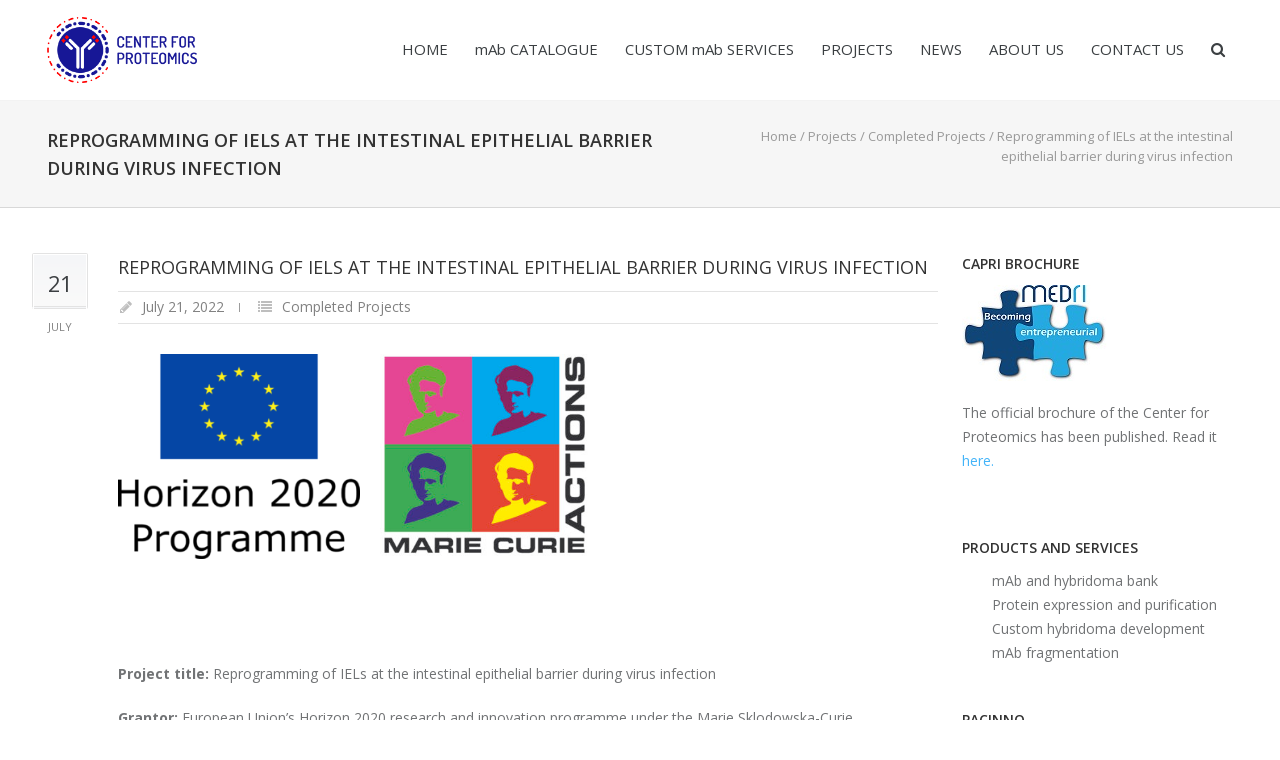

--- FILE ---
content_type: text/html; charset=UTF-8
request_url: https://capri.com.hr/reprogramming-of-iels-at-the-intestinal-epithelial-barrier-during-virus-infection.html
body_size: 15076
content:
<!DOCTYPE html>
<!--[if lt IE 7 ]><html class="ie ie6" lang="en"> <![endif]-->
<!--[if IE 7 ]><html class="ie ie7" lang="en"> <![endif]-->
<!--[if IE 8 ]><html class="ie ie8" lang="en"> <![endif]-->
<!--[if (gte IE 9)|!(IE)]><!--><html lang="en-US"> <!--<![endif]-->
<head>
<!-- Debug: Bootstrap Inserted by WordPress Twitter Bootstrap CSS plugin v3.4.1-0 http://icwp.io/w/ -->
<link rel="stylesheet" type="text/css" href="https://capri.com.hr/wp-content/plugins/wordpress-bootstrap-css/resources/bootstrap-3.4.1/css/bootstrap.css" />
<!-- / WordPress Twitter Bootstrap CSS Plugin from iControlWP. -->

<!-- Basic Page Needs 
========================================================= -->

<meta charset="UTF-8">

<meta name="keywords" content="Completed Projects, ">
<meta name="author" content="Capri">

<!--[if lt IE 9]>
	<script src="http://html5shim.googlecode.com/svn/trunk/html5.js"></script>
<![endif]-->

<!-- Mobile Specific Metas & Favicons
========================================================= -->
<meta name="viewport" content="width=device-width, initial-scale=1.0, maximum-scale=1.0">
<link rel="shortcut icon" href="http://capri.com.hr/wp-content/uploads/2020/03/capri-fav.png">

<!-- WordPress Stuff
========================================================= -->
<link rel="pingback" href="https://capri.com.hr/xmlrpc.php" />

	<!-- This site is optimized with the Yoast SEO plugin v15.1.1 - https://yoast.com/wordpress/plugins/seo/ -->
	<title>Reprogramming of IELs at the intestinal epithelial barrier during virus infection - Capri - Center for Proteomics - University of Rijeka</title>
	<meta name="robots" content="index, follow, max-snippet:-1, max-image-preview:large, max-video-preview:-1" />
	<link rel="canonical" href="https://capri.com.hr/reprogramming-of-iels-at-the-intestinal-epithelial-barrier-during-virus-infection.html" />
	<meta property="og:locale" content="en_US" />
	<meta property="og:type" content="article" />
	<meta property="og:title" content="Reprogramming of IELs at the intestinal epithelial barrier during virus infection - Capri - Center for Proteomics - University of Rijeka" />
	<meta property="og:description" content="&nbsp; &nbsp; &nbsp; &nbsp; &nbsp; &nbsp; &nbsp; Project title: Reprogramming of IELs at the intestinal epithelial barrier during virus infection Grantor: European Union’s Horizon 2020 research and innovation programme under the Marie Sklodowska-Curie Coordinator: dr. Špela Konjar Research team: Prof. dr. Stipan Jonjić Dr. Jelena Zeleznjak Dr. Marija Mazor Nataša Vragović Ante Miše Brief description: Intestinal epithelial resident CD8+ T lymphocytes, such as intraepithelial lymphocytes (IELs), are located at epithelial barriers. They play a key role in tissue protection by promoting the elimination of infected cells, while producing antimicrobial factors and epithelial growth factor. Due to the positioning of IELs underneath the single epithelial layer and their" />
	<meta property="og:url" content="https://capri.com.hr/reprogramming-of-iels-at-the-intestinal-epithelial-barrier-during-virus-infection.html" />
	<meta property="og:site_name" content="Capri - Center for Proteomics - University of Rijeka" />
	<meta property="article:published_time" content="2022-07-21T10:54:46+00:00" />
	<meta property="article:modified_time" content="2025-06-17T08:01:10+00:00" />
	<meta property="og:image" content="https://capri.com.hr/wp-content/uploads/2022/07/EU_emblem_H2020_vertical_big_black-300x254-1.png" />
	<meta property="og:image:width" content="300" />
	<meta property="og:image:height" content="254" />
	<meta name="twitter:card" content="summary" />
	<script type="application/ld+json" class="yoast-schema-graph">{"@context":"https://schema.org","@graph":[{"@type":"WebSite","@id":"https://capri.com.hr/#website","url":"https://capri.com.hr/","name":"Capri - Center for Proteomics - University of Rijeka","description":"","potentialAction":[{"@type":"SearchAction","target":"https://capri.com.hr/?s={search_term_string}","query-input":"required name=search_term_string"}],"inLanguage":"en-US"},{"@type":"ImageObject","@id":"https://capri.com.hr/reprogramming-of-iels-at-the-intestinal-epithelial-barrier-during-virus-infection.html#primaryimage","inLanguage":"en-US","url":"https://capri.com.hr/wp-content/uploads/2022/07/EU_emblem_H2020_vertical_big_black-300x254-1.png","width":300,"height":254},{"@type":"WebPage","@id":"https://capri.com.hr/reprogramming-of-iels-at-the-intestinal-epithelial-barrier-during-virus-infection.html#webpage","url":"https://capri.com.hr/reprogramming-of-iels-at-the-intestinal-epithelial-barrier-during-virus-infection.html","name":"Reprogramming of IELs at the intestinal epithelial barrier during virus infection - Capri - Center for Proteomics - University of Rijeka","isPartOf":{"@id":"https://capri.com.hr/#website"},"primaryImageOfPage":{"@id":"https://capri.com.hr/reprogramming-of-iels-at-the-intestinal-epithelial-barrier-during-virus-infection.html#primaryimage"},"datePublished":"2022-07-21T10:54:46+00:00","dateModified":"2025-06-17T08:01:10+00:00","author":{"@id":"https://capri.com.hr/#/schema/person/40398ec63494dd30c26bfc8ef6f188f0"},"inLanguage":"en-US","potentialAction":[{"@type":"ReadAction","target":["https://capri.com.hr/reprogramming-of-iels-at-the-intestinal-epithelial-barrier-during-virus-infection.html"]}]},{"@type":"Person","@id":"https://capri.com.hr/#/schema/person/40398ec63494dd30c26bfc8ef6f188f0","name":"Capri","image":{"@type":"ImageObject","@id":"https://capri.com.hr/#personlogo","inLanguage":"en-US","url":"https://secure.gravatar.com/avatar/9e38b535508e3f7bd09e937e91d59f82?s=96&d=mm&r=g","caption":"Capri"}}]}</script>
	<!-- / Yoast SEO plugin. -->


<link rel='dns-prefetch' href='//www.google.com' />
<link rel='dns-prefetch' href='//fonts.googleapis.com' />
<link rel='dns-prefetch' href='//s.w.org' />
<link rel="alternate" type="application/rss+xml" title="Capri - Center for Proteomics - University of Rijeka &raquo; Feed" href="https://capri.com.hr/feed" />
		<script type="text/javascript">
			window._wpemojiSettings = {"baseUrl":"https:\/\/s.w.org\/images\/core\/emoji\/12.0.0-1\/72x72\/","ext":".png","svgUrl":"https:\/\/s.w.org\/images\/core\/emoji\/12.0.0-1\/svg\/","svgExt":".svg","source":{"concatemoji":"https:\/\/capri.com.hr\/wp-includes\/js\/wp-emoji-release.min.js?ver=5.4.16"}};
			/*! This file is auto-generated */
			!function(e,a,t){var n,r,o,i=a.createElement("canvas"),p=i.getContext&&i.getContext("2d");function s(e,t){var a=String.fromCharCode;p.clearRect(0,0,i.width,i.height),p.fillText(a.apply(this,e),0,0);e=i.toDataURL();return p.clearRect(0,0,i.width,i.height),p.fillText(a.apply(this,t),0,0),e===i.toDataURL()}function c(e){var t=a.createElement("script");t.src=e,t.defer=t.type="text/javascript",a.getElementsByTagName("head")[0].appendChild(t)}for(o=Array("flag","emoji"),t.supports={everything:!0,everythingExceptFlag:!0},r=0;r<o.length;r++)t.supports[o[r]]=function(e){if(!p||!p.fillText)return!1;switch(p.textBaseline="top",p.font="600 32px Arial",e){case"flag":return s([127987,65039,8205,9895,65039],[127987,65039,8203,9895,65039])?!1:!s([55356,56826,55356,56819],[55356,56826,8203,55356,56819])&&!s([55356,57332,56128,56423,56128,56418,56128,56421,56128,56430,56128,56423,56128,56447],[55356,57332,8203,56128,56423,8203,56128,56418,8203,56128,56421,8203,56128,56430,8203,56128,56423,8203,56128,56447]);case"emoji":return!s([55357,56424,55356,57342,8205,55358,56605,8205,55357,56424,55356,57340],[55357,56424,55356,57342,8203,55358,56605,8203,55357,56424,55356,57340])}return!1}(o[r]),t.supports.everything=t.supports.everything&&t.supports[o[r]],"flag"!==o[r]&&(t.supports.everythingExceptFlag=t.supports.everythingExceptFlag&&t.supports[o[r]]);t.supports.everythingExceptFlag=t.supports.everythingExceptFlag&&!t.supports.flag,t.DOMReady=!1,t.readyCallback=function(){t.DOMReady=!0},t.supports.everything||(n=function(){t.readyCallback()},a.addEventListener?(a.addEventListener("DOMContentLoaded",n,!1),e.addEventListener("load",n,!1)):(e.attachEvent("onload",n),a.attachEvent("onreadystatechange",function(){"complete"===a.readyState&&t.readyCallback()})),(n=t.source||{}).concatemoji?c(n.concatemoji):n.wpemoji&&n.twemoji&&(c(n.twemoji),c(n.wpemoji)))}(window,document,window._wpemojiSettings);
		</script>
		<style type="text/css">
img.wp-smiley,
img.emoji {
	display: inline !important;
	border: none !important;
	box-shadow: none !important;
	height: 1em !important;
	width: 1em !important;
	margin: 0 .07em !important;
	vertical-align: -0.1em !important;
	background: none !important;
	padding: 0 !important;
}
</style>
	<link rel='stylesheet' id='pt-cv-public-style-css'  href='https://capri.com.hr/wp-content/plugins/content-views-query-and-display-post-page/public/assets/css/cv.css?ver=4.1' type='text/css' media='all' />
<link rel='stylesheet' id='FontAwesome-css'  href='https://capri.com.hr/wp-content/themes/capri2/framework/css/font-icons/awesome-font/css/font-awesome.min.css?ver=4.1' type='text/css' media='all' />
<link rel='stylesheet' id='rs-plugin-settings-css'  href='https://capri.com.hr/wp-content/plugins/revslider/rs-plugin/css/settings.css?ver=4.6.5' type='text/css' media='all' />
<style id='rs-plugin-settings-inline-css' type='text/css'>
.tp-caption a{color:#ff7302;text-shadow:none;-webkit-transition:all 0.2s ease-out;-moz-transition:all 0.2s ease-out;-o-transition:all 0.2s ease-out;-ms-transition:all 0.2s ease-out}.tp-caption a:hover{color:#ffa902}
</style>
<link rel='stylesheet' id='stylesheet-css'  href='https://capri.com.hr/wp-content/themes/capri2/style.css?ver=1.0' type='text/css' media='all' />
<link rel='stylesheet' id='SosaIcons-css'  href='https://capri.com.hr/wp-content/themes/capri2/framework/css/font-icons/sosa-font/style.min.css?ver=1.0' type='text/css' media='all' />
<link rel='stylesheet' id='skeleton-css'  href='https://capri.com.hr/wp-content/themes/capri2/framework/css/grid.css?ver=1' type='text/css' media='all' />
<link rel='stylesheet' id='responsive-css'  href='https://capri.com.hr/wp-content/themes/capri2/framework/css/responsive.css?ver=1' type='text/css' media='all' />
<link rel='stylesheet' id='contact-form-7-css'  href='https://capri.com.hr/wp-content/plugins/contact-form-7/includes/css/styles.css?ver=5.3.2' type='text/css' media='all' />
<link rel='stylesheet' id='mytheme-googlefonts-css'  href='https://fonts.googleapis.com/css?family=Open+Sans:100&#044;100italic&#044;200&#044;200italic&#044;300&#044;300italic&#044;400&#044;400italic&#044;600&#044;600italic&#044;700&#044;700italic&#044;800&#044;800italic&#038;subset=latin&#044;latin-ext&#044;cyrillic&#044;cyrillic-ext&#044;greek-ext&#044;greek&#044;vietnamese' type='text/css' media='all' />
<link rel='stylesheet' id='sccss_style-css'  href='https://capri.com.hr/?sccss=1&#038;ver=5.4.16' type='text/css' media='all' />
<script type='text/javascript' src='https://capri.com.hr/wp-includes/js/jquery/jquery.js?ver=1.12.4-wp'></script>
<script type='text/javascript' src='https://capri.com.hr/wp-includes/js/jquery/jquery-migrate.min.js?ver=1.4.1'></script>
<script type='text/javascript' src='https://capri.com.hr/wp-content/plugins/revslider/rs-plugin/js/jquery.themepunch.tools.min.js?ver=4.6.5'></script>
<script type='text/javascript' src='https://capri.com.hr/wp-content/plugins/revslider/rs-plugin/js/jquery.themepunch.revolution.min.js?ver=4.6.5'></script>
<link rel='https://api.w.org/' href='https://capri.com.hr/wp-json/' />
<link rel="EditURI" type="application/rsd+xml" title="RSD" href="https://capri.com.hr/xmlrpc.php?rsd" />
<link rel="wlwmanifest" type="application/wlwmanifest+xml" href="https://capri.com.hr/wp-includes/wlwmanifest.xml" /> 
<meta name="generator" content="WordPress 5.4.16" />
<link rel='shortlink' href='https://capri.com.hr/?p=7931' />
<link rel="alternate" type="application/json+oembed" href="https://capri.com.hr/wp-json/oembed/1.0/embed?url=https%3A%2F%2Fcapri.com.hr%2Freprogramming-of-iels-at-the-intestinal-epithelial-barrier-during-virus-infection.html" />
<link rel="alternate" type="text/xml+oembed" href="https://capri.com.hr/wp-json/oembed/1.0/embed?url=https%3A%2F%2Fcapri.com.hr%2Freprogramming-of-iels-at-the-intestinal-epithelial-barrier-during-virus-infection.html&#038;format=xml" />

		<!-- GA Google Analytics @ https://m0n.co/ga -->
		<script async src="https://www.googletagmanager.com/gtag/js?id=G-DMVV8Y5T8J"></script>
		<script>
			window.dataLayer = window.dataLayer || [];
			function gtag(){dataLayer.push(arguments);}
			gtag('js', new Date());
			gtag('config', 'G-DMVV8Y5T8J');
		</script>

	
		<script type="text/javascript">
			jQuery(document).ready(function() {
				// CUSTOM AJAX CONTENT LOADING FUNCTION
				var ajaxRevslider = function(obj) {
				
					// obj.type : Post Type
					// obj.id : ID of Content to Load
					// obj.aspectratio : The Aspect Ratio of the Container / Media
					// obj.selector : The Container Selector where the Content of Ajax will be injected. It is done via the Essential Grid on Return of Content
					
					var content = "";

					data = {};
					
					data.action = 'revslider_ajax_call_front';
					data.client_action = 'get_slider_html';
					data.token = 'f0d0312767';
					data.type = obj.type;
					data.id = obj.id;
					data.aspectratio = obj.aspectratio;
					
					// SYNC AJAX REQUEST
					jQuery.ajax({
						type:"post",
						url:"https://capri.com.hr/wp-admin/admin-ajax.php",
						dataType: 'json',
						data:data,
						async:false,
						success: function(ret, textStatus, XMLHttpRequest) {
							if(ret.success == true)
								content = ret.data;								
						},
						error: function(e) {
							console.log(e);
						}
					});
					
					 // FIRST RETURN THE CONTENT WHEN IT IS LOADED !!
					 return content;						 
				};
				
				// CUSTOM AJAX FUNCTION TO REMOVE THE SLIDER
				var ajaxRemoveRevslider = function(obj) {
					return jQuery(obj.selector+" .rev_slider").revkill();
				};

				// EXTEND THE AJAX CONTENT LOADING TYPES WITH TYPE AND FUNCTION
				var extendessential = setInterval(function() {
					if (jQuery.fn.tpessential != undefined) {
						clearInterval(extendessential);
						if(typeof(jQuery.fn.tpessential.defaults) !== 'undefined') {
							jQuery.fn.tpessential.defaults.ajaxTypes.push({type:"revslider",func:ajaxRevslider,killfunc:ajaxRemoveRevslider,openAnimationSpeed:0.3});   
							// type:  Name of the Post to load via Ajax into the Essential Grid Ajax Container
							// func: the Function Name which is Called once the Item with the Post Type has been clicked
							// killfunc: function to kill in case the Ajax Window going to be removed (before Remove function !
							// openAnimationSpeed: how quick the Ajax Content window should be animated (default is 0.3)
						}
					}
				},30);
			});
		</script>
		<meta name="generator" content="Powered by WPBakery Page Builder - drag and drop page builder for WordPress."/>
<!--[if lte IE 9]><link rel="stylesheet" type="text/css" href="https://capri.com.hr/wp-content/plugins/js_composer/assets/css/vc_lte_ie9.min.css" media="screen"><![endif]-->
<!-- Custom CSS Codes
========================================================= -->
	
<style id="custom-style">
	body{ 
		font-family: Open Sans, Arial, Helvetica, sans-serif; font-size: 14px; line-height: 24px; font-weight: normal; color: #717375; text-transform: none;
					}
	h1{ font-family: Open Sans, Arial, Helvetica, sans-serif; font-size: 46px; line-height: 1.6em; text-transform: uppercase; font-weight: normal; color: #333333; }
	h2{ font-family: Open Sans, Arial, Helvetica, sans-serif; font-size: 30px; line-height: 1.6em; text-transform: uppercase; font-weight: normal; color: #333333; }
	h3{ font-family: Open Sans, Arial, Helvetica, sans-serif; font-size: 24px; line-height: 1.6em; text-transform: uppercase; font-weight: normal; color: #333333; }
	h4{ font-family: Open Sans, Arial, Helvetica, sans-serif; font-size: 18px; line-height: 1.6em; text-transform: uppercase; font-weight: normal; color: #333333; }
	h5{ font-family: Open Sans, Arial, Helvetica, sans-serif; font-size: 14px; line-height: 1.6em; text-transform: uppercase; font-weight: 600; color: #333333; }
	h6{ font-family: Open Sans, Arial, Helvetica, sans-serif; font-size: 13px; line-height: 1.6em; text-transform: uppercase; font-weight: 600; color: #333333; }
	h1 a, h2 a, h3 a, h4 a, h5 a, h6 a, h1 a:visited, h2 a:visited, h3 a:visited, h4 a:visited, h5 a:visited, h6 a:visited  { font-weight: inherit; color: inherit; }
	h1 a:hover, h2 a:hover, h3 a:hover, h4 a:hover, h5 a:hover, h6 a:hover,
	a:hover h1, a:hover h2, a:hover h3, a:hover h4, a:hover h5, a:hover h6 { color: #89c603; }
	
	#header .logo a img { max-width: 150px; }
	a, a:visited{ color: #43b4f9; }
	a:hover,  a:focus{ color: #89c603;}
	
	/* Header ------------------------------------------------------------------------ */  
	#header:not(.fixed_header){ 
	background-color: rgba(255,255,255, 0.3) !important; 
	background-image: url(""); 
	background-repeat: no-repeat;
		background-position: center center;
		background-attachment: scroll;
		background-size: cover;	?>
	color:#3b3f42; 
	}
	#header .logo,
	#header .logo .logo_text {color:#3b3f42; }
	#header { border-bottom: 1px solid rgba(216,216,216, 0.3);}
	#top-bar{ background: #fafafa; color: #3b3f42; font-size: 13px;}
	#top-bar .social-icons ul li a {color: #3b3f42;}
	#top-bar .call-us a{ color: #3b3f42;}	
	#header .select-menu{ background: #ffffff; }	
	#navigation ul.menu > li.menu-item {line-height: 100px;}
	#header.header1 .my-table,
	#header.header2 .my-table { height: 100px;}
	#header.header-scrolled {background-color: rgba(255,255,255,0.9); }
	/* Top sliding area  ------------------------------------------------------------------------ */
	.toparea-sliding-area { 
		background-color: rgba(81,81,81,1);  
		color: #b5b5b5;
		border-bottom: 3px solid #43b4f9;
		border-top: 0px solid #142b3a;
	}
	.toparea-sliding-area a {color: #43b4f9;}
	.toparea-sliding-area a:hover {color: #b5b5b5;}		
	
	.toparea-sliding-area .widget h3 { font-family: Open Sans, Arial, Helvetica, sans-serif; line-height: 1.6em; font-size: 16px; font-weight: 600 !important; text-transform: uppercase; color: #ffffff !important; }
	.toparea-sliding-area .widget {color: #b5b5b5;}
	.toparea-sliding-area .widget .separator {
		height: 0px;
		border-bottom:0px solid #777777;
		margin-bottom:0px; margin-top: 15px;	}
	.toparea-sliding-area .widget .separator .separator_line {height:0px;}
	.toparea-sb {background-color: rgba(81,81,81,1);}
	/*Sidebar navigation ------------------------------------------------------------------*/
	body.side-navigation-enabled aside.side-navigation { 
	background-color: #ffffff; 
	background-image: url(""); 
	background-repeat: no-repeat;
		background-position: center center;
		background-attachment: scroll;
			color:#babdbf; 
	}

	body.side-navigation-enabled aside.side-navigation .logo h1 a {color: #3b3f42}
	body.side-navigation-enabled aside.side-navigation .logo .site-description,
	body.side-navigation-enabled aside.side-navigation .social-icons ul li a {color:#babdbf;}
	body.side-navigation-enabled aside.side-navigation {text-align:left}
	ul#side-nav.sf-vertical li ul {background-color: #ffffff;}
	ul#side-nav > li > a,
	ul#side-nav-toggle > li > a { 
		font-family: Open Sans, Arial, Helvetica, sans-serif;
		line-height: 36px; 
		font-size: 12px; 
		text-transform: uppercase; 
		color: #3b3f42; 
		font-weight: 600;	}
	ul#side-nav-toggle li ul li a,
	ul#side-nav.sf-vertical li ul li a {
		font-family: Open Sans, Arial, Helvetica, sans-serif;
		font-size: 13px;
		line-height: 36px; 
		text-transform: lowercase;
		color: #3b3f42;
			}
	aside.side-navigation.side-navigation-toggle .toggleMenu {color: #3b3f42;}

	ul#side-nav.show-indicator > li > a .sf-sub-indicator:before {color: #3b3f42;}
	ul#side-nav.show-indicator > li ul a .sf-sub-indicator:before {color: #3b3f42;}
	ul#side-nav.show-indicator li.sfHover > a .sf-sub-indicator:before {color: #43b4f9;}
	ul#side-nav.show-indicator ul li.sfHover > a .sf-sub-indicator:before {color: #43b4f9;}
	ul#side-nav li.current-menu-ancestor > a,
	ul#side-nav li.current-menu-item > a,
	ul#side-nav li.current_page_ancestor > a,
	ul#side-nav li > a:hover,
	ul#side-nav-toggle li.current-menu-ancestor > a,
	ul#side-nav-toggle li.current-menu-item > a,
	ul#side-nav-toggle li.current_page_ancestor > a,
	ul#side-nav-toggle li > a:hover {color: #43b4f9;}
	ul#side-nav li.current-menu-ancestor > a .sf-sub-indicator:before,
	ul#side-nav li.current-menu-item > a .sf-sub-indicator:before,
	ul#side-nav li.current_page_ancestor > a .sf-sub-indicator:before,
	ul#side-nav li > a:hover {color: #43b4f9;}

	ul#side-nav-toggle li ul li.current-menu-ancestor > a,
	ul#side-nav-toggle li ul li.current-menu-item > a,
	ul#side-nav-toggle li ul li.current_page_ancestor > a,
	ul#side-nav-toggle li ul li > a:hover,
	ul#side-nav li ul li.current-menu-ancestor > a,
	ul#side-nav li ul li.current-menu-item > a,
	ul#side-nav li ul li.current_page_ancestor > a,
	ul#side-nav li ul li > a:hover {color: #43b4f9;}
	ul#side-nav li ul li.current-menu-ancestor > a .sf-sub-indicator:before,
	ul#side-nav li ul li.current-menu-item > a .sf-sub-indicator:before,
	ul#side-nav li ul li.current_page_ancestor > a .sf-sub-indicator:before,
	ul#side-nav li ul li > a:hover {color: #43b4f9;}

	ul#side-nav li.sfHover > a {color: #43b4f9;}
	ul#side-nav li ul li.sfHover > a {color: #43b4f9;}
	aside.side-navigation.side-navigation-toggle .navbar-menu,
	aside.side-navigation.side-navigation-toggle .toggleMenu {
		background-color: #ffffff;
	}
	/*---------------------------------*/
	/* Navigation ------------------------------------------------------------------------ */ 
	#navigation ul.menu > li.menu-item {margin:0 0 0 25px;}
	#header.header2 #navigation ul.menu > li,
	#header.header3 #navigation ul.menu > li,
	#header.header4 #navigation ul.menu > li {padding-right:12.5px; padding-left:12.5px;}
	#navigation ul.menu > li.menu-item > a { font-family: Open Sans, Arial, Helvetica, sans-serif; font-size: 15px; text-transform: uppercase; color: #3b3f42; }
	#navigation ul.menu > li.sfHover > a,
			#navigation ul.menu > li.sfHover > a:hover,
			#navigation ul.menu li.menu-item a:hover { color: #43b4f9; }
			#navigation ul.menu > li.current-menu-item > a:hover,
			#navigation ul.menu > li.current-menu-item > a,
			#navigation ul.menu > li.current-menu-ancestor > a:hover,
			#navigation ul.menu > li.current-menu-ancestor > a,
			#navigation ul.menu > li.current-menu-parent > a:hover,
			#navigation ul.menu > li.current-menu-parent > a { color: #43b4f9; }

	#header.header3 #navigation {background-color: #ecf0f1;}
	#header.header3 #navigation {border-color: #d8d8d8;}
	#header.header3 #navigation ul.menu > li {border-color: #ffffff;}
	#header.header4 #navigation {background-color: #ecf0f1;}
	#header.header4 #navigation {border-color: #d8d8d8;}
	#header.header4 #navigation ul.menu > li {border-color: #ffffff;}

	#navigation .sub-menu{
		background: #f4f4f4 !important; 
	}
	#navigation ul.menu > li > .sub-menu {
		border-top: 3px solid #43b4f9; 
	}
	#navigation .sub-menu:before {border-bottom-color: #43b4f9;}
	#navigation .sub-menu li a,
	html body #navigation .sub-menu li .sub-menu li a,
	html body #navigation .sub-menu li .sub-menu li .sub-menu li a { font-family: Open Sans, Arial, Helvetica, sans-serif; color: #3b3f42; }
	
	#navigation .sub-menu li,
	#navigation ul.menu > li.megamenu > ul > li,
	#navigation ul.menu > li.megamenu > ul > li > a { border-color: #dde2e5; }

	#navigation .sub-menu li a:hover,
	#navigation .sub-menu li.sfHover > a,
	#navigation .sub-menu li.current-menu-parent > a,
	#navigation .sub-menu li .sub-menu li a:hover,
	#navigation .sub-menu li.current-menu-item a,
	#navigation .sub-menu li.current-menu-item a:hover,
	#navigation .sub-menu li.current_page_item a,
	#navigation .sub-menu li.current_page_item a:hover { color: #43b4f9 !important; background-color: #fafafa; }
	#navigation .menu > li > .sub-menu:before { border-bottom-color:  #43b4f9}
	#navigation .menu > li .sub-menu > li.sfHover:after {border-left-color:  #43b4f9;}
	#navigation .menu > li .sub-menu > li.sfHover:before {background-color: #43b4f9;}
	
	#navigation ul.menu > li.megamenu > ul > li > a:hover, #navigation ul.menu > li.megamenu > ul > li.sfHover > a, 
	#navigation ul.menu > li.megamenu > ul > li.current-menu-item > a, 
	#navigation ul.menu > li.megamenu > ul > li.current-menu-parent > a {
	    color: #43b4f9 !important;
	}
	.search-area, .search-area:before,
	.cart-main .cart-content a, .cart-main .cart-contents:before, .cart-main .cart-contents, .cart-main .cart-checkout{ 
		background: #f4f4f4 !important; 
		border-color: #dde2e5;
	}
	#title {
		background-image: url("");
		background-color: #f6f6f6;
		background-repeat: no-repeat;
		background-position: center center;
		background-attachment: scroll;
		background-size: cover;	   	border-bottom: 1px solid #d8d8d8;
	    border-top: 0px solid #d8d8d8;
		padding: 0px 0px 0px 0px;
	}
	#alt-title {
	    background-image: url("");
	    border-bottom: 1px solid #d8d8d8;
	    border-top: 0px solid #d8d8d8;
		padding-top: 0px;
		padding-bottom: 0px;
	}
	#title h1, #alt-title h1 { font-family: Open Sans, Arial, Helvetica, sans-serif; line-height: 1.6em; text-transform: uppercase; font-size: 18px; font-weight: 600; color: #333333; }
	#title h2, #alt-title h2, 
	#title #breadcrumbs, #no-title #breadcrumbs, 
	#alt-title #breadcrumbs, #no-title { font-family: Open Sans, Arial, Helvetica, sans-serif; line-height: 1.6em; font-size: 13px; font-weight: normal; color: #999999; }
	#title #breadcrumbs, 
	#alt-title #breadcrumbs { color: #999999; }
	#title #breadcrumbs a, 
	#alt-title #breadcrumbs a, 
	#no-title #breadcrumbs a { color: #999999; }
	#title #breadcrumbs a:hover, 
	#alt-title #breadcrumbs a:hover, 
	#no-title #breadcrumbs a:hover { color: #333333; }
	#title h1, #title h2 {}
	#title #breadcrumbs {}
	#sidebar .widget h3 { font-style: 600; font-size: 16px; line-height: 1.6em; font-family: Open Sans, Arial, Helvetica, sans-serif; color: #333333; text-transform: uppercase; font-weight: 600;}
	
	#alt-title .grid, #title .inner {
		padding: 25px 0px 25px 0px;
        background-color: rgba(246,246,246, 1);    }
    #main.boxed {max-width : 1240px;}
    #main {
    	background: rgba(255,255,255, 1);
    }
    .container {max-width : 1240px;}
    /* Top navigatio sub-menu -------------------------------------------------------- */
    #topnav.menu li  a { 
    	font-family: Open Sans, Arial, Helvetica, sans-serif; 
    	font-size: 12px; 
    	text-transform: none; 
    	color: #3b3f42;     }
    #topnav li a:hover,
    #topnav li.current-menu-item a,
	#topnav li.current-menu-item a:hover,
	#topnav li.current-page-ancestor a,
	#topnav li.current-page-ancestor a:hover,
	#topnav li.current-menu-ancestor a,
	#topnav li.current-menu-ancestor a:hover,
	#topnav li.current-menu-parent a,
	#topnav li.current-menu-parent a:hover,
	#topnav li.current_page_ancestor a,
	#topnav li.current_page_ancestor a:hover { color: #43b4f9; }
	#topnav .sub-menu, .cart .cart-content a, .cart .cart-content:before, .cart .cart-contents, .cart .cart-checkout { 
		background: #f4f4f4 !important; 
		border-color: #e8e8e8; 
	}
	#topnav .sub-menu li a,
	#topnav .sub-menu li .sub-menu li a,
	#topnav .sub-menu li .sub-menu li .sub-menu li a {color: #333333; }
	#topnav .sub-menu li{ border-color: #e8e8e8; }
	#topnav .sub-menu li a:hover,
	#topnav .sub-menu li.sfHover > a,
	#topnav .sub-menu li.current-menu-parent > a,
	#topnav .sub-menu li .sub-menu li a:hover,
	#topnav .sub-menu li.current-menu-item a,
	#topnav .sub-menu li.current-menu-item a:hover,
	#topnav .sub-menu li.current_page_item a,
	#topnav .sub-menu li.current_page_item a:hover { color: #43b4f9 !important; }

	/* Footer ------------------------------------------------------------------------ */  
 
	#footer{ 
	border-top: 0px solid #142b3a; 
	background-color: #223e50; 
	background-image: url("http://capri.com.hr/wp-content/uploads/2015/03/antiblur2.jpg"); 
	background-repeat: no-repeat;
		background-position: center center;
		background-attachment: scroll;
		background-size: cover;	?>

	color:#ffffff; 
	}
	#footer a { color:#43b4f9; }
	#footer a:hover{ color:#43b4f9; }
	#footer ul li a {color:#ffffff}
	#footer .twitter-list a {color:#43b4f9;}
	#footer .widget h3 { font-family: Open Sans, Arial, Helvetica, sans-serif; line-height: 1.6em; font-size: 12px; font-weight: 600 !important; text-transform: uppercase; color: #ffffff !important; #e5eaec; }
	#footer .widget {color: #ffffff;}
	#footer .widget .separator {
		border-bottom:1px solid #e5eaec;
		margin-bottom:;
	}
	#footer .widget .separator .separator_line {height:3px;}
	/* Copyright ------------------------------------------------------------------------ */  
	        
	#copyright { background: #142b3a; color: #ffffff; }
	#copyright a { color: #43b4f9; }
	#copyright a:hover { color: #ffffff; }
	#copyright .menu li a {
		font-family: Open Sans, Arial, Helvetica, sans-serif; 
    	font-size: 12px; 
    	text-transform: none; 
    	color: #ffffff;     }

    #copyright .menu li.current-menu-item a,
	#copyright .menu li.current-menu-item a:hover,
	#copyright .menu li.current-page-ancestor a,
	#copyright .menu li.current-page-ancestor a:hover,
	#copyright .menu li.current-menu-ancestor a,
	#copyright .menu li.current-menu-ancestor a:hover,
	#copyright .menu li.current-menu-parent a,
	#copyright .menu li.current-menu-parent a:hover,
	#copyright .menu li.current_page_ancestor a,
	#copyright .menu li.current_page_ancestor a:hover { color: #43b4f9;}
	    
	/* Forms ------------------------------------------------------------------------ */  
	    
	input, input[type="text"], input[type="url"], input[type="date"], input[type="password"], input[type="email"], textarea, select, button, input[type="submit"], input[type="reset"], input[type="button"] { font-family: Open Sans, Arial, Helvetica, sans-serif; font-size: 14px; }
	    
	/* Accent Color ------------------------------------------------------------------------ */ 
	.social-icon a:hover, .social-icons a:hover{background-color: #43b4f9 !important;}
	.images.bordered div.item:hover,
	.images.without-border div.item:hover {border-color: #43b4f9;}
	::selection { background: #43b4f9 !important; }
	::-moz-selection { background: #43b4f9 }
	.title a:hover, .post-meta span a:hover { color: #43b4f9 }
	.separator_line {background: #43b4f9;}
	#filters ul li a.active, #filters ul li a:hover {border-color:#43b4f9; color:#43b4f9;}
	.projects-nav a:hover { background-color: #43b4f9 }
	blockquote, .pullquote.align-right, .pullquote.align-left {border-color:#43b4f9;}
	.accordion.style1 .accordion-title.active i,
	.sidenav li a:hover, 
	.sidenav li.current_page_item > a, 
	.sidenav li.current_page_item > a:hover,
	.toggle.style1 .toggle-title.active i { color: #43b4f9 }
	.accordion.style2 .accordion-title.active .acc-icon, .accordion.style3 .accordion-title.active .acc-icon,
	.toggle.style2 .toggle-title.active .status-icon, .toggle.style3 .toggle-title.active .status-icon,
	.accordion.style4 .accordion-title.active, .toggle.style4 .toggle-title.active {background-color: #43b4f9}
	.blog-item  .author .name { color: #43b4f9 }
	#back-to-top a:hover { background-color: #43b4f9 }
	.widget_tag_cloud a:hover { background: #43b4f9; border-color: #43b4f9; }
	.widget_portfolio .portfolio-widget-item .portfolio-pic:hover { background: #43b4f9; border-color: #43b4f9; }
	#footer .widget_tag_cloud a:hover,
	#footer .widget_flickr #flickr_tab a:hover,
	#footer .widget_portfolio .portfolio-widget-item .portfolio-pic:hover,
	.flex-direction-nav a:hover { background-color: #43b4f9 }
	.flex-control-nav li a:hover, .flex-control-nav li a.flex-active{ background: #43b4f9 }
	.gallery img:hover { background: #43b4f9; border-color: #43b4f9 !important; }
	.skillbar .skill-percentage { background: #43b4f9 }
	.latest-blog .blog-item:hover h4 { color: #43b4f9 }
	.tp-caption.big_colorbg{ background: #43b4f9; }
	.tp-caption.medium_colorbg{ background: #43b4f9; }
	.tp-caption.small_colorbg { background: #43b4f9; }
	.tp-caption.customfont_color{ color: #43b4f9; }
	.tp-caption a { color: #43b4f9; }
	.widget_categories ul li a:hover, #related-posts ul li h5 a:hover { color: #43b4f9; }
	.portfolio-item .portfolio-page-item .portfolio-title a:hover { color: #43b4f9;}
	a.more,
	#sidebar .widget ul:not(.unstyled) li a:hover,
	#related-posts ul li:before {color: #43b4f9;}
	.counter-value .value {color: #43b4f9;}
	.callout, .description.style-2 {border-left-color:#43b4f9;}
	.tabset .tab a.selected i, .tabset .tab a:hover i, .tabset .tab a.selected h6, .tabset .tab a:hover h6 { color:#43b4f9;}
	.shop_table .product-remove a:hover {color: #43b4f9;}
	.testimonial-author .featured-thumbnail:after {border-left-color:#43b4f9;}
	#header.header6 .logo_bg {background-color: #43b4f9;}
	#pagination a:hover, #pagination span.current {background-color: #43b4f9;}
	.iconlist:hover .icon.circle {
		color: #43b4f9;
		border-color: #43b4f9;
	}
	.iconbox:hover .top_icon_circle .icon,
	.iconbox:hover .aside_rounded_icon .icon,
	.iconbox:hover .aside_circle_icon .icon {
		background-color: #43b4f9 !important;
		border-color: #43b4f9 !important;
		color:#fff !important;
	}
	.portfolio-item:hover .portfolio-title {
		background-color: #43b4f9 ;
	}
	.portfolio-item .portfolio-terms a {background-color: #43b4f9 ;}
	.cart-loading,
	.portfolio-item .portfolio-pic .portfolio-overlay .overlay-link,
	.portfolio-item-one .portfolio-pic .portfolio-overlay .overlay-link {
	    background-color: rgba(67,180,249,0.8);
	}
	.testimonial.thumb-side .testimonial-author .featured-thumbnail {
		border-color:#43b4f9;
	}
	.testimonial.thumb-side .testimonial-author .featured-thumbnail:after {
		border-left-color:#43b4f9;
	}
	.iconbox:hover .top_icon_standard .icon {
		color:#43b4f9 !important;
	}
	.sidenav .children li:hover a::after,
	.sidenav .children > li.current_page_item > a::after{background-color: #43b4f9;}
	/**** buttons accent color *****/
	.button, .button.default, input.button, input[type=submit], .loadmore.default {
		font-family: Open Sans, Arial, Helvetica, sans-serif; 
		font-size: 11px; 
		font-weight: normal !important; 
		text-transform: uppercase; 
		color: #ffffff !important;
		background-color: #43b4f9;
	}
	.button:hover, .button.gradient.default:hover, .button.default:hover, input.button:hover, .loadmore.default:hover {background-color: #333333 !important; color: #fff !important; ?>;}
	.add_to_cart_button.lightgray.button:hover {
		background-color: #43b4f9 !important;
	} 
	.ui-slider .ui-slider-range {background-color: #43b4f9 !important;}
	.products .product {
		background-color: #ffffff;
	}
	#footer .widget ul li:before, #infobar .widget ul li:before {background-color: #43b4f9 !important;}
	.product .price,
	.product_list_widget li .amount,
	.product_list_widget li .amount,
	.product_list_widget li del {color:#e52626}
	.onsale {background-color:#e52626}
	.button.gradient.default {
		background-color: #43b4f9;
		background-image: linear-gradient(bottom, rgb(52,165,234) 44%, rgb(82,195,264) 90%);
		background-image: -o-linear-gradient(bottom, rgb(52,165,234) 44%, rgb(82,195,264) 90%);
		background-image: -moz-linear-gradient(bottom, rgb(52,165,234) 44%, rgb(82,195,264) 90%);
		background-image: -webkit-linear-gradient(bottom, rgb(52,165,234) 44%, rgb(82,195,264) 90%);
		background-image: -ms-linear-gradient(bottom, rgb(52,165,234) 44%, rgb(82,195,264) 90%);
		background-image: -webkit-gradient(
			linear,
			left bottom,
			left top,
			color-stop(0.44, rgb(52,165,234)),
			color-stop(0.9, rgb(82,195,264))
		);
	}
	.widget ul:not(.unstyled) li:before {
		background-color: #43b4f9;
	}
	.widget_shopping_cart_content .buttons a.button:hover {
		color: #43b4f9 !important;
	}
		
</style>
<noscript><style type="text/css"> .wpb_animate_when_almost_visible { opacity: 1; }</style></noscript></head>
<body class="post-template-default single single-post postid-7931 single-format-standard  sidenav-right wpb-js-composer js-comp-ver-5.7 vc_responsive">
	
		
<div id="main" class="wide">
	<header id="header" class="header1 fixed_header">
	<div class="container">
		<div class="span12">
			<div class="my-table">
				<div class="my-td"><div class="logo">
											<a href="https://capri.com.hr/"><img src="http://capri.com.hr/wp-content/uploads/2020/03/capri-logo.png" alt="Capri &#8211; Center for Proteomics &#8211; University of Rijeka" class="logo_standard" /></a>
									</div></div>
				<div class="my-td"><div id="navigation">
					<ul id="nav" class="menu">
	<li class="menu-item menu-item-type-post_type menu-item-object-page menu-item-home menu-item-7643"><a href="https://capri.com.hr/">HOME</a></li>
<li class="menu-item menu-item-type-custom menu-item-object-custom menu-item-7019"><a target="_blank" rel="noopener noreferrer" href="https://products.capri.com.hr/">mAb CATALOGUE</a></li>
<li class="menu-item menu-item-type-custom menu-item-object-custom menu-item-has-children menu-item-2551"><a href="#">CUSTOM mAb SERVICES</a>
<ul class="sub-menu">
	<li class="menu-item menu-item-type-post_type menu-item-object-page menu-item-2663"><a href="https://capri.com.hr/custom-hybridoma-development">Custom protein, hybridoma cell line and monoclonal antibody development</a></li>
</ul>
</li>
<li class="menu-item menu-item-type-custom menu-item-object-custom menu-item-has-children menu-item-2820"><a href="#">PROJECTS</a>
<ul class="sub-menu">
	<li class="menu-item menu-item-type-post_type menu-item-object-page menu-item-2834"><a href="https://capri.com.hr/ongoing-projects">Ongoing Projects</a></li>
	<li class="menu-item menu-item-type-post_type menu-item-object-page menu-item-2833"><a href="https://capri.com.hr/completed-projects">Completed Projects</a></li>
</ul>
</li>
<li class="menu-item menu-item-type-post_type menu-item-object-page menu-item-5461"><a href="https://capri.com.hr/news">NEWS</a></li>
<li class="menu-item menu-item-type-post_type menu-item-object-page menu-item-has-children menu-item-2661"><a href="https://capri.com.hr/about-the-center-for-proteomics-and-its-core-mission">ABOUT US</a>
<ul class="sub-menu">
	<li class="menu-item menu-item-type-post_type menu-item-object-page menu-item-5394"><a href="https://capri.com.hr/selected-publications">Selected publications</a></li>
	<li class="menu-item menu-item-type-post_type menu-item-object-page menu-item-5611"><a href="https://capri.com.hr/lab-members">Lab members</a></li>
	<li class="menu-item menu-item-type-post_type menu-item-object-page menu-item-5535"><a href="https://capri.com.hr/collaborators">Collaborators</a></li>
	<li class="menu-item menu-item-type-post_type menu-item-object-page menu-item-6324"><a href="https://capri.com.hr/awards-recognitions-and-memberships">Awards, recognitions and memberships</a></li>
	<li class="menu-item menu-item-type-post_type menu-item-object-page menu-item-5373"><a href="https://capri.com.hr/job-opportunities">Job opportunities</a></li>
</ul>
</li>
<li class="menu-item menu-item-type-post_type menu-item-object-page menu-item-5355"><a href="https://capri.com.hr/contact">CONTACT US</a></li>
	<li class="search-link menu-item">
		<a href="javascript:void(0);"><i class="fa fa-search"></i></a>
		<div class="search-area">
			<form action="https://capri.com.hr/" id="header-searchform" method="get">
			        <input type="text" id="header-s" name="s" value="" autocomplete="off" />
			        <button type="submit" id="header-searchsubmit" class="button default medium"><i class="fa fa-search"></i></button>
			</form>
		</div>
	</li>
</ul>				</div></div>
			</div>
		</div>
	</div>
</header><header id="header" class="header1">
	<div class="container">
		<div class="span12">
			<div class="my-table">
				<div class="my-td"><div class="logo">
											<a href="https://capri.com.hr/"><img src="http://capri.com.hr/wp-content/uploads/2020/03/capri-logo.png" alt="Capri &#8211; Center for Proteomics &#8211; University of Rijeka" class="logo_standard" /></a>
									</div></div>
				<div class="my-td"><div id="navigation">
					<ul id="nav" class="menu">
	<li class="menu-item menu-item-type-post_type menu-item-object-page menu-item-home menu-item-7643"><a href="https://capri.com.hr/">HOME</a></li>
<li class="menu-item menu-item-type-custom menu-item-object-custom menu-item-7019"><a target="_blank" rel="noopener noreferrer" href="https://products.capri.com.hr/">mAb CATALOGUE</a></li>
<li class="menu-item menu-item-type-custom menu-item-object-custom menu-item-has-children menu-item-2551"><a href="#">CUSTOM mAb SERVICES</a>
<ul class="sub-menu">
	<li class="menu-item menu-item-type-post_type menu-item-object-page menu-item-2663"><a href="https://capri.com.hr/custom-hybridoma-development">Custom protein, hybridoma cell line and monoclonal antibody development</a></li>
</ul>
</li>
<li class="menu-item menu-item-type-custom menu-item-object-custom menu-item-has-children menu-item-2820"><a href="#">PROJECTS</a>
<ul class="sub-menu">
	<li class="menu-item menu-item-type-post_type menu-item-object-page menu-item-2834"><a href="https://capri.com.hr/ongoing-projects">Ongoing Projects</a></li>
	<li class="menu-item menu-item-type-post_type menu-item-object-page menu-item-2833"><a href="https://capri.com.hr/completed-projects">Completed Projects</a></li>
</ul>
</li>
<li class="menu-item menu-item-type-post_type menu-item-object-page menu-item-5461"><a href="https://capri.com.hr/news">NEWS</a></li>
<li class="menu-item menu-item-type-post_type menu-item-object-page menu-item-has-children menu-item-2661"><a href="https://capri.com.hr/about-the-center-for-proteomics-and-its-core-mission">ABOUT US</a>
<ul class="sub-menu">
	<li class="menu-item menu-item-type-post_type menu-item-object-page menu-item-5394"><a href="https://capri.com.hr/selected-publications">Selected publications</a></li>
	<li class="menu-item menu-item-type-post_type menu-item-object-page menu-item-5611"><a href="https://capri.com.hr/lab-members">Lab members</a></li>
	<li class="menu-item menu-item-type-post_type menu-item-object-page menu-item-5535"><a href="https://capri.com.hr/collaborators">Collaborators</a></li>
	<li class="menu-item menu-item-type-post_type menu-item-object-page menu-item-6324"><a href="https://capri.com.hr/awards-recognitions-and-memberships">Awards, recognitions and memberships</a></li>
	<li class="menu-item menu-item-type-post_type menu-item-object-page menu-item-5373"><a href="https://capri.com.hr/job-opportunities">Job opportunities</a></li>
</ul>
</li>
<li class="menu-item menu-item-type-post_type menu-item-object-page menu-item-5355"><a href="https://capri.com.hr/contact">CONTACT US</a></li>
	<li class="search-link menu-item">
		<a href="javascript:void(0);"><i class="fa fa-search"></i></a>
		<div class="search-area">
			<form action="https://capri.com.hr/" id="header-searchform" method="get">
			        <input type="text" id="header-s" name="s" value="" autocomplete="off" />
			        <button type="submit" id="header-searchsubmit" class="button default medium"><i class="fa fa-search"></i></button>
			</form>
		</div>
	</li>
</ul>				</div></div>
			</div>
		</div>
	</div>
</header>			
<!-- Title Bar -->	
	 		
			<div id="title">
				<div class="inner">
					<div class="container">
						<div class="span7">
														<h1>Reprogramming of IELs at the intestinal epithelial barrier during virus infection</h1>
													</div>
						<div class="span5">
															<div id="breadcrumbs">
									<div id="crumbs"><a href="https://capri.com.hr">Home</a>  /  <a href="https://capri.com.hr/category/projects">Projects</a>  /  <a href="https://capri.com.hr/category/projects/completed-projects">Completed Projects</a>  /  <span class="current">Reprogramming of IELs at the intestinal epithelial barrier during virus infection</span></div>								</div>
													</div>
					</div>
				</div>
			</div>
					
		
<!-- End: Title Bar -->

<div id="page-wrap" class="container">
	
	<div id="content" class="sidebar-right span9 single">

							<div class="post clearfix format-">
						


											<div class="date">
							<h3><div class="border">21</div></h3><span>July</span>
						</div>
										<div class="post-content-container">
						<div class="post-content">
							<h3 class="title">Reprogramming of IELs at the intestinal epithelial barrier during virus infection</h3>
															<div class="post-meta"><span class="meta meta-date">
	<i class="fa fa-pencil"></i><time datetime="2025-12-12T13:35:21+00:00" class="updated">July 21, 2022</time>
</span>
<span class="meta meta-category">
	<i class="fa fa-list"></i><a href="https://capri.com.hr/category/projects/completed-projects" rel="category tag">Completed Projects</a></span>

	</div>
																								<div class="post-excerpt"><p><img class=" wp-image-7932 alignleft" src="http://capri.com.hr/wp-content/uploads/2022/07/EU_emblem_H2020_vertical_big_black-300x254-1.png" alt="" width="242" height="205" /> <img class="wp-image-7933 alignleft" src="http://capri.com.hr/wp-content/uploads/2022/07/logo_marie-curie.jpeg" alt="" width="210" height="204" srcset="https://capri.com.hr/wp-content/uploads/2022/07/logo_marie-curie.jpeg 567w, https://capri.com.hr/wp-content/uploads/2022/07/logo_marie-curie-300x291.jpeg 300w" sizes="(max-width: 210px) 100vw, 210px" /></p>
<p>&nbsp;</p>
<p>&nbsp;</p>
<p>&nbsp;</p>
<p>&nbsp;</p>
<p>&nbsp;</p>
<p>&nbsp;</p>
<p>&nbsp;</p>
<p><strong>Project title: </strong>Reprogramming of IELs at the intestinal epithelial barrier during virus infection</p>
<p><strong>Grantor:</strong> European Union’s Horizon 2020 research and innovation programme under the Marie Sklodowska-Curie</p>
<p><strong>Coordinator:</strong> dr. Špela Konjar</p>
<p><strong>Research team:</strong></p>
<p>Prof. dr. Stipan Jonjić<br />
Dr. Jelena Zeleznjak<br />
Dr. Marija Mazor</p>
<p>Nataša Vragović</p>
<p>Ante Miše</p>
<p><strong>Brief description:</strong></p>
<p>Intestinal epithelial resident CD8+ T lymphocytes, such as intraepithelial lymphocytes (IELs), are located at epithelial barriers. They play a key role in tissue protection by promoting the elimination of infected cells, while producing antimicrobial factors and epithelial growth factor. Due to the positioning of IELs underneath the single epithelial layer and their potential<br />
involvement in modulating intestinal pathology, the activation status of IELs is intensively studied.</p>
<p>Viruses modify CD8 T cells in many ways. Murine cytomegalovirus (MCMV) belongs to β-herpesviruses and is often used as an animal model to study the pathogenesis of human cytomegalovirus (HCMV). MCMV specific resident memory CD8 T cells has been described in intestine. Memory CD8 T-cell in the gut epithelium induced by persistent viruses such as MCMV has a distinct quality from both conventional memory and “inflationary” memory CD8 T cells, which may be relevant to protection against mucosal infections. The outcome for patients with HCMV reactivation appears worse than for patients without reactivation. It is not absolutely clear whether HCMV is a contributor or a bystander cause of inflammatory bowel disease (IBD).</p>
<p>In this project we aim to define the possible mechanisms by which virus impact IELs at the intestinal epithelial barrier in comparison to virus impact on circulating CD8 , and how they then behave in different challenges to which intestine could be exposed such as DSS triggered colitis, antibiotic treatment and high fat diet. For this, we will use sequencing approaches and data analysis of gene in different conditions in IELs. How the IELs “reprogram” their gene composition due to combination of the challenges will be our main goal additionally to classical approaches to with the immunological and biochemistry techniques. These findings can potentially lead to new diagnostic methods and therapeutic targets in mucosal conditions that are major public health burden.</p>
<p>“This project has received funding from the European Union’s Horizon 2020 research and innovation programme under the Marie Sklodowska-Curie grant agreement No 101027263”.</p>
</div>
												
						</div>
							
													<div class="row sharebox">
	<div class="span3 text-right">
		You can share this story by using your social accounts:	</div>

	<div class="span9 clearfix">
		<div class="social-icons clearfix">
			<ul>
					
				<li class="social-facebook">
					<a href="http://www.facebook.com/sharer.php?u=https://capri.com.hr/reprogramming-of-iels-at-the-intestinal-epithelial-barrier-during-virus-infection.html&t=Reprogramming of IELs at the intestinal epithelial barrier during virus infection" title="Facebook" target="_blank"><i class="fa fa-facebook"></i></a>
				</li>
									
				<li class="social-twitter">
					<a href="http://twitter.com/home?status=Reprogramming of IELs at the intestinal epithelial barrier during virus infection https://capri.com.hr/reprogramming-of-iels-at-the-intestinal-epithelial-barrier-during-virus-infection.html" title="Twitter" target="_blank"><i class="fa fa-twitter"></i></a>
				</li>
									
				<li class="social-linkedin">
					<a href="http://linkedin.com/shareArticle?mini=true&amp;url=https://capri.com.hr/reprogramming-of-iels-at-the-intestinal-epithelial-barrier-during-virus-infection.html&amp;title=Reprogramming of IELs at the intestinal epithelial barrier during virus infection" title="LinkedIn" target="_blank"><i class="fa fa-linkedin"></i></a>
				</li>
									
				<li class="social-reddit">
					<a href="http://www.reddit.com/submit?url=https://capri.com.hr/reprogramming-of-iels-at-the-intestinal-epithelial-barrier-during-virus-infection.html&amp;title=Reprogramming+of+IELs+at+the+intestinal+epithelial+barrier+during+virus+infection" title="Reddit" target="_blank"><i class="fa fa-reddit"></i></a>
				</li>
																	
				<li class="social-googleplus">
					<a href="http://plus.google.com/share?url=https://capri.com.hr/reprogramming-of-iels-at-the-intestinal-epithelial-barrier-during-virus-infection.html&amp;title=Reprogramming+of+IELs+at+the+intestinal+epithelial+barrier+during+virus+infection" title="Google+" target="_blank"><i class="fa fa-google-plus-square"></i></a>
				</li>
									
				<li class="social-email">
					<a href="mailto:?subject=Reprogramming of IELs at the intestinal epithelial barrier during virus infection&amp;body=https://capri.com.hr/reprogramming-of-iels-at-the-intestinal-epithelial-barrier-during-virus-infection.html" title="E-Mail" target="_blank"><i class="fa fa-envelope"></i></a>
				</li>
							</ul>
		</div>
	</div>
</div>						
						
						
<div id="related-posts">
	<h4>Related Posts</h4>
	</div>																															<div class="hr dotted" style="margin:0px 0px 10px!important;"></div>
							<div class="wrapper post-navigation">
								<div class="alignleft prev"><a href="https://capri.com.hr/pathogenesis-of-the-cytomegalovirus-infection-in-the-adrenal-gland-2.html" rel="prev">Pathogenesis of the cytomegalovirus infection in the adrenal gland</a></div>
								<div class="alignright next"><a href="https://capri.com.hr/mcmv-altered-self-mhc-i-molecules-and-their-impact-on-cellular-immune-responses.html" rel="next">MCMV altered-self MHC-I molecules and their impact on cellular immune responses</a> </div>
							</div>
						<div class="hr dotted" style="margin:10px 0px 0px!important;"></div>
											</div>
					<div class="clear"></div>
				</div>
				
			</div>

<div id="sidebar" class="span3">
	<div id="text-5" class="widget widget_text">			<div class="textwidget"><h5>CAPRI brochure</h5>
<p><img src="http://capri.com.hr/wp-content/uploads/2013/04/EntrepMEDRI.jpg" width="145" height="96"></p>
<p>The official brochure of the Center for Proteomics has been published. Read it <a href="/wp-content/uploads/2019/06/brosura-primjer-za-tisak-1.pdf" target="_blank" rel="noopener noreferrer">here.</a></p>
<p>&nbsp;</p>
<h5>Products and Services</h5>
<ul style="padding-left: 10px;">
<li><a href="http://capri.com.hr/mab-and-hybridoma-bank/">mAb and hybridoma bank</a></li>
<li><a href="http://capri.com.hr/protein-expression-and-purification/">Protein expression and purification</a></li>
<li><a href="http://capri.com.hr/custom-hybridoma-development/">Custom hybridoma development</a></li>
<li><a href="http://capri.com.hr/mab-fragmentation/">mAb fragmentation</a></li>
</ul>
<p>&nbsp;</p>
<h5>PACINNO</h5>
<p><img src="http://capri.com.hr/wp-content/uploads/2015/01/pacinno.jpg" alt="Pacinno color" width="130" height="120"></p>
<p><a href="http://www.pacinno.eu/" target="_blank" rel="noopener noreferrer">Platform for trans-Academic Cooperation in Innovation</a></p>
<p>&nbsp;</p>
<h5>Get inside your immune system</h5>
<p style="text-align: left;" align="center"><span style="color: #000080;"><strong><span style="color: #003366;">Inside immunity <em>powered by</em> EFIS </span><br /></strong></span></p>
<p style="text-align: left;" align="center"><span style="color: #000080;"><strong><span style="color: #003366;"><img src="http://capri.com.hr/wp-content/uploads/2015/03/site-efis-title.png" alt="" width="145" height="100"></span></strong></span></p>
<p style="text-align: left;" align="center"><span style="color: #000080;"><span style="color: #003366;"><span style="color: #000000;">Thanks to Vanda Juranic Lisnic and Berislav Lisnic from the Center for Proteomics, this great web-exhibition by EFIS is now available in Croatian language. Check it out <a href="http://www.inside-immunity.org/hr" target="_blank" rel="noopener noreferrer"><span style="text-decoration: underline; color: #000000;"><strong>here</strong></span></a>!</span><br /></span></span></p>
<p>&nbsp;</p>
</div>
		</div></div>
</div>

	<footer id="footer" role="contentinfo">
		<div class="container">
			<div class="span12">
				<div class="row">
					<div id="text-6" class="widget widget_text span4"><div class="separator_block left"><h3>Center for Monoclonal Antibody Production</h3><div class="separator"><div class="separator_line"></div></div><div class="clearfix"></div></div>			<div class="textwidget"><p>Center for Proteomics University of Rijeka<br />
Faculty of Medicine<br />
Brace Branchetta 20<br />
51000 Rijeka, Croatia</p>
<p>Tel: +385 51 651 260<br />
Tel: +385 51 651 250<br />
Email: <a href="mailto:info@capri.com.hr">info@capri.com.hr</a></p>
<p><a href="https://www.facebook.com/CenterForProteomicsRijeka/" target="_blank" rel="noopener noreferrer"><img width="120px" src="http://capri.com.hr/wp-content/uploads/2015/11/find.png"></a></p>
</div>
		</div><div id="latestposts-2" class="widget widget_latestposts span4"><div class="separator_block left"><h3>Latest News and Publications</h3><div class="separator"><div class="separator_line"></div></div><div class="clearfix"></div></div>		<ul class="list-latestposts">
						<li class="post-item">
            <a href="https://capri.com.hr/the-role-of-immunological-mechanisms-in-the-development-of-neurological-disorders-induced-by-viral-infection.html" title="The role of immunological mechanisms in the development of neurological disorders induced by viral infection">The role of immunological mechanisms in the development of neurological disorders induced by viral infection</a>
       </li>
				<li class="post-item">
            <a href="https://capri.com.hr/the-effects-of-inflammation-on-cardiovascular-system.html" title="The effects of inflammation on cardiovascular system">The effects of inflammation on cardiovascular system</a>
       </li>
				<li class="post-item">
            <a href="https://capri.com.hr/latent-cmv-in-the-brain-a-hidden-threat-or-adaptation.html" title="Latent CMV in the brain: a hidden threat or adaptation?">Latent CMV in the brain: a hidden threat or adaptation?</a>
       </li>
				</ul>

		</div><div id="text-7" class="widget widget_text span4"><div class="separator_block left"><h3>Visit our Catalogue</h3><div class="separator"><div class="separator_line"></div></div><div class="clearfix"></div></div>			<div class="textwidget"><a href="http://products.capri.com.hr/"><div style="background:rgba(0,0,0,0.3);padding:25px;color:#fff;font-size:20px;text-align:center;border-radius:4px;">CapRI<br/>Catalogue</div></a></div>
		</div>	
				</div>	
			</div>
		</div>
	</footer>
		
	<div id="copyright" role="contentinfo">
		<div class="container">
			<div class="span12">
				<div class="my-table">
					<div class="copyright-text my-td">
																			<div style="float:left;">© Copyright - Capri - Center for Proteomics - University of Rijeka </div> <div style="float:right;"><a href="http://intraweb.com.hr" target="_blank">Web development</a> - <a href="http://intraweb.com.hr" target="_blank">Intraweb d.o.o.</a></div>											</div>
										<div class="my-td block-right">
											</div>
									</div>
			</div>
		</div>
	</div><!-- end copyright -->
		
	<div class="clear"></div>
	</div> <!-- end boxed -->

	<div id="back-to-top"><a href="#"><i class="fa fa-long-arrow-up"></i></a></div>
	
		</div>
	<script type='text/javascript' src='https://capri.com.hr/wp-content/themes/capri2/framework/js/jflickrfeed.js?ver=1.0'></script>
<script type='text/javascript'>
/* <![CDATA[ */
var wpcf7 = {"apiSettings":{"root":"https:\/\/capri.com.hr\/wp-json\/contact-form-7\/v1","namespace":"contact-form-7\/v1"}};
/* ]]> */
</script>
<script type='text/javascript' src='https://capri.com.hr/wp-content/plugins/contact-form-7/includes/js/scripts.js?ver=5.3.2'></script>
<script type='text/javascript'>
/* <![CDATA[ */
var PT_CV_PUBLIC = {"_prefix":"pt-cv-","page_to_show":"5","_nonce":"e2a8d11fd9","is_admin":"","is_mobile":"","ajaxurl":"https:\/\/capri.com.hr\/wp-admin\/admin-ajax.php","lang":"","loading_image_src":"data:image\/gif;base64,R0lGODlhDwAPALMPAMrKygwMDJOTkz09PZWVla+vr3p6euTk5M7OzuXl5TMzMwAAAJmZmWZmZszMzP\/\/\/yH\/[base64]\/wyVlamTi3nSdgwFNdhEJgTJoNyoB9ISYoQmdjiZPcj7EYCAeCF1gEDo4Dz2eIAAAh+QQFCgAPACwCAAAADQANAAAEM\/DJBxiYeLKdX3IJZT1FU0iIg2RNKx3OkZVnZ98ToRD4MyiDnkAh6BkNC0MvsAj0kMpHBAAh+QQFCgAPACwGAAAACQAPAAAEMDC59KpFDll73HkAA2wVY5KgiK5b0RRoI6MuzG6EQqCDMlSGheEhUAgqgUUAFRySIgAh+QQFCgAPACwCAAIADQANAAAEM\/DJKZNLND\/[base64]"};
var PT_CV_PAGINATION = {"first":"\u00ab","prev":"\u2039","next":"\u203a","last":"\u00bb","goto_first":"Go to first page","goto_prev":"Go to previous page","goto_next":"Go to next page","goto_last":"Go to last page","current_page":"Current page is","goto_page":"Go to page"};
/* ]]> */
</script>
<script type='text/javascript' src='https://capri.com.hr/wp-content/plugins/content-views-query-and-display-post-page/public/assets/js/cv.js?ver=4.1'></script>
<script type='text/javascript' src='https://www.google.com/recaptcha/api.js?render=6Lc2IJIUAAAAAGI0ytolyHNUpBEqni-AFZx0H3wn&#038;ver=3.0'></script>
<script type='text/javascript'>
/* <![CDATA[ */
var wpcf7_recaptcha = {"sitekey":"6Lc2IJIUAAAAAGI0ytolyHNUpBEqni-AFZx0H3wn","actions":{"homepage":"homepage","contactform":"contactform"}};
/* ]]> */
</script>
<script type='text/javascript' src='https://capri.com.hr/wp-content/plugins/contact-form-7/modules/recaptcha/script.js?ver=5.3.2'></script>
<script type='text/javascript' src='https://capri.com.hr/wp-content/themes/capri2/framework/js/shortcodes.js?ver=1.0'></script>
<script type='text/javascript' src='https://capri.com.hr/wp-content/themes/capri2/framework/js/plugins.js?ver=1.0'></script>
<script type='text/javascript' src='https://capri.com.hr/wp-content/themes/capri2/framework/js/superfish.js?ver=1.4'></script>
<script type='text/javascript' src='https://capri.com.hr/wp-content/themes/capri2/framework/js/jquery.flexslider-min.js?ver=2.2.0'></script>
<script type='text/javascript' src='https://capri.com.hr/wp-content/themes/capri2/framework/js/functions.js?ver=1.0'></script>
<script type='text/javascript' src='https://capri.com.hr/wp-includes/js/wp-embed.min.js?ver=5.4.16'></script>

<script type="text/javascript">
	jQuery(document).ready(function($){
    
	    /* ------------------------------------------------------------------------ */
		/* Add PrettyPhoto */
		/* ------------------------------------------------------------------------ */
		
		var lightboxArgs = {			
						animation_speed: 'fast',
						overlay_gallery: true,
			autoplay_slideshow: false,
						slideshow: 5000, /* light_rounded / dark_rounded / light_square / dark_square / facebook */
									theme: 'pp_default', 
									opacity: 0.8,
						show_title: true,
			social_tools: false,			deeplinking: false,
			allow_resize: true, 			/* Resize the photos bigger than viewport. true/false */
			counter_separator_label: '/', 	/* The separator for the gallery counter 1 "of" 2 */
			default_width: 940,
			default_height: 529
		};

		 
			$('a[href$=jpg], a[href$=JPG], a[href$=jpeg], a[href$=JPEG], a[href$=png], a[href$=gif], a[href$=bmp]:has(img), a[class^="prettyPhoto"], a[rel^="prettyPhoto"]').prettyPhoto(lightboxArgs);
				
				
	});
</script>
	
</body>

</html>


--- FILE ---
content_type: text/html; charset=utf-8
request_url: https://www.google.com/recaptcha/api2/anchor?ar=1&k=6Lc2IJIUAAAAAGI0ytolyHNUpBEqni-AFZx0H3wn&co=aHR0cHM6Ly9jYXByaS5jb20uaHI6NDQz&hl=en&v=7gg7H51Q-naNfhmCP3_R47ho&size=invisible&anchor-ms=20000&execute-ms=15000&cb=l1im7v26u4tn
body_size: 48047
content:
<!DOCTYPE HTML><html dir="ltr" lang="en"><head><meta http-equiv="Content-Type" content="text/html; charset=UTF-8">
<meta http-equiv="X-UA-Compatible" content="IE=edge">
<title>reCAPTCHA</title>
<style type="text/css">
/* cyrillic-ext */
@font-face {
  font-family: 'Roboto';
  font-style: normal;
  font-weight: 400;
  font-stretch: 100%;
  src: url(//fonts.gstatic.com/s/roboto/v48/KFO7CnqEu92Fr1ME7kSn66aGLdTylUAMa3GUBHMdazTgWw.woff2) format('woff2');
  unicode-range: U+0460-052F, U+1C80-1C8A, U+20B4, U+2DE0-2DFF, U+A640-A69F, U+FE2E-FE2F;
}
/* cyrillic */
@font-face {
  font-family: 'Roboto';
  font-style: normal;
  font-weight: 400;
  font-stretch: 100%;
  src: url(//fonts.gstatic.com/s/roboto/v48/KFO7CnqEu92Fr1ME7kSn66aGLdTylUAMa3iUBHMdazTgWw.woff2) format('woff2');
  unicode-range: U+0301, U+0400-045F, U+0490-0491, U+04B0-04B1, U+2116;
}
/* greek-ext */
@font-face {
  font-family: 'Roboto';
  font-style: normal;
  font-weight: 400;
  font-stretch: 100%;
  src: url(//fonts.gstatic.com/s/roboto/v48/KFO7CnqEu92Fr1ME7kSn66aGLdTylUAMa3CUBHMdazTgWw.woff2) format('woff2');
  unicode-range: U+1F00-1FFF;
}
/* greek */
@font-face {
  font-family: 'Roboto';
  font-style: normal;
  font-weight: 400;
  font-stretch: 100%;
  src: url(//fonts.gstatic.com/s/roboto/v48/KFO7CnqEu92Fr1ME7kSn66aGLdTylUAMa3-UBHMdazTgWw.woff2) format('woff2');
  unicode-range: U+0370-0377, U+037A-037F, U+0384-038A, U+038C, U+038E-03A1, U+03A3-03FF;
}
/* math */
@font-face {
  font-family: 'Roboto';
  font-style: normal;
  font-weight: 400;
  font-stretch: 100%;
  src: url(//fonts.gstatic.com/s/roboto/v48/KFO7CnqEu92Fr1ME7kSn66aGLdTylUAMawCUBHMdazTgWw.woff2) format('woff2');
  unicode-range: U+0302-0303, U+0305, U+0307-0308, U+0310, U+0312, U+0315, U+031A, U+0326-0327, U+032C, U+032F-0330, U+0332-0333, U+0338, U+033A, U+0346, U+034D, U+0391-03A1, U+03A3-03A9, U+03B1-03C9, U+03D1, U+03D5-03D6, U+03F0-03F1, U+03F4-03F5, U+2016-2017, U+2034-2038, U+203C, U+2040, U+2043, U+2047, U+2050, U+2057, U+205F, U+2070-2071, U+2074-208E, U+2090-209C, U+20D0-20DC, U+20E1, U+20E5-20EF, U+2100-2112, U+2114-2115, U+2117-2121, U+2123-214F, U+2190, U+2192, U+2194-21AE, U+21B0-21E5, U+21F1-21F2, U+21F4-2211, U+2213-2214, U+2216-22FF, U+2308-230B, U+2310, U+2319, U+231C-2321, U+2336-237A, U+237C, U+2395, U+239B-23B7, U+23D0, U+23DC-23E1, U+2474-2475, U+25AF, U+25B3, U+25B7, U+25BD, U+25C1, U+25CA, U+25CC, U+25FB, U+266D-266F, U+27C0-27FF, U+2900-2AFF, U+2B0E-2B11, U+2B30-2B4C, U+2BFE, U+3030, U+FF5B, U+FF5D, U+1D400-1D7FF, U+1EE00-1EEFF;
}
/* symbols */
@font-face {
  font-family: 'Roboto';
  font-style: normal;
  font-weight: 400;
  font-stretch: 100%;
  src: url(//fonts.gstatic.com/s/roboto/v48/KFO7CnqEu92Fr1ME7kSn66aGLdTylUAMaxKUBHMdazTgWw.woff2) format('woff2');
  unicode-range: U+0001-000C, U+000E-001F, U+007F-009F, U+20DD-20E0, U+20E2-20E4, U+2150-218F, U+2190, U+2192, U+2194-2199, U+21AF, U+21E6-21F0, U+21F3, U+2218-2219, U+2299, U+22C4-22C6, U+2300-243F, U+2440-244A, U+2460-24FF, U+25A0-27BF, U+2800-28FF, U+2921-2922, U+2981, U+29BF, U+29EB, U+2B00-2BFF, U+4DC0-4DFF, U+FFF9-FFFB, U+10140-1018E, U+10190-1019C, U+101A0, U+101D0-101FD, U+102E0-102FB, U+10E60-10E7E, U+1D2C0-1D2D3, U+1D2E0-1D37F, U+1F000-1F0FF, U+1F100-1F1AD, U+1F1E6-1F1FF, U+1F30D-1F30F, U+1F315, U+1F31C, U+1F31E, U+1F320-1F32C, U+1F336, U+1F378, U+1F37D, U+1F382, U+1F393-1F39F, U+1F3A7-1F3A8, U+1F3AC-1F3AF, U+1F3C2, U+1F3C4-1F3C6, U+1F3CA-1F3CE, U+1F3D4-1F3E0, U+1F3ED, U+1F3F1-1F3F3, U+1F3F5-1F3F7, U+1F408, U+1F415, U+1F41F, U+1F426, U+1F43F, U+1F441-1F442, U+1F444, U+1F446-1F449, U+1F44C-1F44E, U+1F453, U+1F46A, U+1F47D, U+1F4A3, U+1F4B0, U+1F4B3, U+1F4B9, U+1F4BB, U+1F4BF, U+1F4C8-1F4CB, U+1F4D6, U+1F4DA, U+1F4DF, U+1F4E3-1F4E6, U+1F4EA-1F4ED, U+1F4F7, U+1F4F9-1F4FB, U+1F4FD-1F4FE, U+1F503, U+1F507-1F50B, U+1F50D, U+1F512-1F513, U+1F53E-1F54A, U+1F54F-1F5FA, U+1F610, U+1F650-1F67F, U+1F687, U+1F68D, U+1F691, U+1F694, U+1F698, U+1F6AD, U+1F6B2, U+1F6B9-1F6BA, U+1F6BC, U+1F6C6-1F6CF, U+1F6D3-1F6D7, U+1F6E0-1F6EA, U+1F6F0-1F6F3, U+1F6F7-1F6FC, U+1F700-1F7FF, U+1F800-1F80B, U+1F810-1F847, U+1F850-1F859, U+1F860-1F887, U+1F890-1F8AD, U+1F8B0-1F8BB, U+1F8C0-1F8C1, U+1F900-1F90B, U+1F93B, U+1F946, U+1F984, U+1F996, U+1F9E9, U+1FA00-1FA6F, U+1FA70-1FA7C, U+1FA80-1FA89, U+1FA8F-1FAC6, U+1FACE-1FADC, U+1FADF-1FAE9, U+1FAF0-1FAF8, U+1FB00-1FBFF;
}
/* vietnamese */
@font-face {
  font-family: 'Roboto';
  font-style: normal;
  font-weight: 400;
  font-stretch: 100%;
  src: url(//fonts.gstatic.com/s/roboto/v48/KFO7CnqEu92Fr1ME7kSn66aGLdTylUAMa3OUBHMdazTgWw.woff2) format('woff2');
  unicode-range: U+0102-0103, U+0110-0111, U+0128-0129, U+0168-0169, U+01A0-01A1, U+01AF-01B0, U+0300-0301, U+0303-0304, U+0308-0309, U+0323, U+0329, U+1EA0-1EF9, U+20AB;
}
/* latin-ext */
@font-face {
  font-family: 'Roboto';
  font-style: normal;
  font-weight: 400;
  font-stretch: 100%;
  src: url(//fonts.gstatic.com/s/roboto/v48/KFO7CnqEu92Fr1ME7kSn66aGLdTylUAMa3KUBHMdazTgWw.woff2) format('woff2');
  unicode-range: U+0100-02BA, U+02BD-02C5, U+02C7-02CC, U+02CE-02D7, U+02DD-02FF, U+0304, U+0308, U+0329, U+1D00-1DBF, U+1E00-1E9F, U+1EF2-1EFF, U+2020, U+20A0-20AB, U+20AD-20C0, U+2113, U+2C60-2C7F, U+A720-A7FF;
}
/* latin */
@font-face {
  font-family: 'Roboto';
  font-style: normal;
  font-weight: 400;
  font-stretch: 100%;
  src: url(//fonts.gstatic.com/s/roboto/v48/KFO7CnqEu92Fr1ME7kSn66aGLdTylUAMa3yUBHMdazQ.woff2) format('woff2');
  unicode-range: U+0000-00FF, U+0131, U+0152-0153, U+02BB-02BC, U+02C6, U+02DA, U+02DC, U+0304, U+0308, U+0329, U+2000-206F, U+20AC, U+2122, U+2191, U+2193, U+2212, U+2215, U+FEFF, U+FFFD;
}
/* cyrillic-ext */
@font-face {
  font-family: 'Roboto';
  font-style: normal;
  font-weight: 500;
  font-stretch: 100%;
  src: url(//fonts.gstatic.com/s/roboto/v48/KFO7CnqEu92Fr1ME7kSn66aGLdTylUAMa3GUBHMdazTgWw.woff2) format('woff2');
  unicode-range: U+0460-052F, U+1C80-1C8A, U+20B4, U+2DE0-2DFF, U+A640-A69F, U+FE2E-FE2F;
}
/* cyrillic */
@font-face {
  font-family: 'Roboto';
  font-style: normal;
  font-weight: 500;
  font-stretch: 100%;
  src: url(//fonts.gstatic.com/s/roboto/v48/KFO7CnqEu92Fr1ME7kSn66aGLdTylUAMa3iUBHMdazTgWw.woff2) format('woff2');
  unicode-range: U+0301, U+0400-045F, U+0490-0491, U+04B0-04B1, U+2116;
}
/* greek-ext */
@font-face {
  font-family: 'Roboto';
  font-style: normal;
  font-weight: 500;
  font-stretch: 100%;
  src: url(//fonts.gstatic.com/s/roboto/v48/KFO7CnqEu92Fr1ME7kSn66aGLdTylUAMa3CUBHMdazTgWw.woff2) format('woff2');
  unicode-range: U+1F00-1FFF;
}
/* greek */
@font-face {
  font-family: 'Roboto';
  font-style: normal;
  font-weight: 500;
  font-stretch: 100%;
  src: url(//fonts.gstatic.com/s/roboto/v48/KFO7CnqEu92Fr1ME7kSn66aGLdTylUAMa3-UBHMdazTgWw.woff2) format('woff2');
  unicode-range: U+0370-0377, U+037A-037F, U+0384-038A, U+038C, U+038E-03A1, U+03A3-03FF;
}
/* math */
@font-face {
  font-family: 'Roboto';
  font-style: normal;
  font-weight: 500;
  font-stretch: 100%;
  src: url(//fonts.gstatic.com/s/roboto/v48/KFO7CnqEu92Fr1ME7kSn66aGLdTylUAMawCUBHMdazTgWw.woff2) format('woff2');
  unicode-range: U+0302-0303, U+0305, U+0307-0308, U+0310, U+0312, U+0315, U+031A, U+0326-0327, U+032C, U+032F-0330, U+0332-0333, U+0338, U+033A, U+0346, U+034D, U+0391-03A1, U+03A3-03A9, U+03B1-03C9, U+03D1, U+03D5-03D6, U+03F0-03F1, U+03F4-03F5, U+2016-2017, U+2034-2038, U+203C, U+2040, U+2043, U+2047, U+2050, U+2057, U+205F, U+2070-2071, U+2074-208E, U+2090-209C, U+20D0-20DC, U+20E1, U+20E5-20EF, U+2100-2112, U+2114-2115, U+2117-2121, U+2123-214F, U+2190, U+2192, U+2194-21AE, U+21B0-21E5, U+21F1-21F2, U+21F4-2211, U+2213-2214, U+2216-22FF, U+2308-230B, U+2310, U+2319, U+231C-2321, U+2336-237A, U+237C, U+2395, U+239B-23B7, U+23D0, U+23DC-23E1, U+2474-2475, U+25AF, U+25B3, U+25B7, U+25BD, U+25C1, U+25CA, U+25CC, U+25FB, U+266D-266F, U+27C0-27FF, U+2900-2AFF, U+2B0E-2B11, U+2B30-2B4C, U+2BFE, U+3030, U+FF5B, U+FF5D, U+1D400-1D7FF, U+1EE00-1EEFF;
}
/* symbols */
@font-face {
  font-family: 'Roboto';
  font-style: normal;
  font-weight: 500;
  font-stretch: 100%;
  src: url(//fonts.gstatic.com/s/roboto/v48/KFO7CnqEu92Fr1ME7kSn66aGLdTylUAMaxKUBHMdazTgWw.woff2) format('woff2');
  unicode-range: U+0001-000C, U+000E-001F, U+007F-009F, U+20DD-20E0, U+20E2-20E4, U+2150-218F, U+2190, U+2192, U+2194-2199, U+21AF, U+21E6-21F0, U+21F3, U+2218-2219, U+2299, U+22C4-22C6, U+2300-243F, U+2440-244A, U+2460-24FF, U+25A0-27BF, U+2800-28FF, U+2921-2922, U+2981, U+29BF, U+29EB, U+2B00-2BFF, U+4DC0-4DFF, U+FFF9-FFFB, U+10140-1018E, U+10190-1019C, U+101A0, U+101D0-101FD, U+102E0-102FB, U+10E60-10E7E, U+1D2C0-1D2D3, U+1D2E0-1D37F, U+1F000-1F0FF, U+1F100-1F1AD, U+1F1E6-1F1FF, U+1F30D-1F30F, U+1F315, U+1F31C, U+1F31E, U+1F320-1F32C, U+1F336, U+1F378, U+1F37D, U+1F382, U+1F393-1F39F, U+1F3A7-1F3A8, U+1F3AC-1F3AF, U+1F3C2, U+1F3C4-1F3C6, U+1F3CA-1F3CE, U+1F3D4-1F3E0, U+1F3ED, U+1F3F1-1F3F3, U+1F3F5-1F3F7, U+1F408, U+1F415, U+1F41F, U+1F426, U+1F43F, U+1F441-1F442, U+1F444, U+1F446-1F449, U+1F44C-1F44E, U+1F453, U+1F46A, U+1F47D, U+1F4A3, U+1F4B0, U+1F4B3, U+1F4B9, U+1F4BB, U+1F4BF, U+1F4C8-1F4CB, U+1F4D6, U+1F4DA, U+1F4DF, U+1F4E3-1F4E6, U+1F4EA-1F4ED, U+1F4F7, U+1F4F9-1F4FB, U+1F4FD-1F4FE, U+1F503, U+1F507-1F50B, U+1F50D, U+1F512-1F513, U+1F53E-1F54A, U+1F54F-1F5FA, U+1F610, U+1F650-1F67F, U+1F687, U+1F68D, U+1F691, U+1F694, U+1F698, U+1F6AD, U+1F6B2, U+1F6B9-1F6BA, U+1F6BC, U+1F6C6-1F6CF, U+1F6D3-1F6D7, U+1F6E0-1F6EA, U+1F6F0-1F6F3, U+1F6F7-1F6FC, U+1F700-1F7FF, U+1F800-1F80B, U+1F810-1F847, U+1F850-1F859, U+1F860-1F887, U+1F890-1F8AD, U+1F8B0-1F8BB, U+1F8C0-1F8C1, U+1F900-1F90B, U+1F93B, U+1F946, U+1F984, U+1F996, U+1F9E9, U+1FA00-1FA6F, U+1FA70-1FA7C, U+1FA80-1FA89, U+1FA8F-1FAC6, U+1FACE-1FADC, U+1FADF-1FAE9, U+1FAF0-1FAF8, U+1FB00-1FBFF;
}
/* vietnamese */
@font-face {
  font-family: 'Roboto';
  font-style: normal;
  font-weight: 500;
  font-stretch: 100%;
  src: url(//fonts.gstatic.com/s/roboto/v48/KFO7CnqEu92Fr1ME7kSn66aGLdTylUAMa3OUBHMdazTgWw.woff2) format('woff2');
  unicode-range: U+0102-0103, U+0110-0111, U+0128-0129, U+0168-0169, U+01A0-01A1, U+01AF-01B0, U+0300-0301, U+0303-0304, U+0308-0309, U+0323, U+0329, U+1EA0-1EF9, U+20AB;
}
/* latin-ext */
@font-face {
  font-family: 'Roboto';
  font-style: normal;
  font-weight: 500;
  font-stretch: 100%;
  src: url(//fonts.gstatic.com/s/roboto/v48/KFO7CnqEu92Fr1ME7kSn66aGLdTylUAMa3KUBHMdazTgWw.woff2) format('woff2');
  unicode-range: U+0100-02BA, U+02BD-02C5, U+02C7-02CC, U+02CE-02D7, U+02DD-02FF, U+0304, U+0308, U+0329, U+1D00-1DBF, U+1E00-1E9F, U+1EF2-1EFF, U+2020, U+20A0-20AB, U+20AD-20C0, U+2113, U+2C60-2C7F, U+A720-A7FF;
}
/* latin */
@font-face {
  font-family: 'Roboto';
  font-style: normal;
  font-weight: 500;
  font-stretch: 100%;
  src: url(//fonts.gstatic.com/s/roboto/v48/KFO7CnqEu92Fr1ME7kSn66aGLdTylUAMa3yUBHMdazQ.woff2) format('woff2');
  unicode-range: U+0000-00FF, U+0131, U+0152-0153, U+02BB-02BC, U+02C6, U+02DA, U+02DC, U+0304, U+0308, U+0329, U+2000-206F, U+20AC, U+2122, U+2191, U+2193, U+2212, U+2215, U+FEFF, U+FFFD;
}
/* cyrillic-ext */
@font-face {
  font-family: 'Roboto';
  font-style: normal;
  font-weight: 900;
  font-stretch: 100%;
  src: url(//fonts.gstatic.com/s/roboto/v48/KFO7CnqEu92Fr1ME7kSn66aGLdTylUAMa3GUBHMdazTgWw.woff2) format('woff2');
  unicode-range: U+0460-052F, U+1C80-1C8A, U+20B4, U+2DE0-2DFF, U+A640-A69F, U+FE2E-FE2F;
}
/* cyrillic */
@font-face {
  font-family: 'Roboto';
  font-style: normal;
  font-weight: 900;
  font-stretch: 100%;
  src: url(//fonts.gstatic.com/s/roboto/v48/KFO7CnqEu92Fr1ME7kSn66aGLdTylUAMa3iUBHMdazTgWw.woff2) format('woff2');
  unicode-range: U+0301, U+0400-045F, U+0490-0491, U+04B0-04B1, U+2116;
}
/* greek-ext */
@font-face {
  font-family: 'Roboto';
  font-style: normal;
  font-weight: 900;
  font-stretch: 100%;
  src: url(//fonts.gstatic.com/s/roboto/v48/KFO7CnqEu92Fr1ME7kSn66aGLdTylUAMa3CUBHMdazTgWw.woff2) format('woff2');
  unicode-range: U+1F00-1FFF;
}
/* greek */
@font-face {
  font-family: 'Roboto';
  font-style: normal;
  font-weight: 900;
  font-stretch: 100%;
  src: url(//fonts.gstatic.com/s/roboto/v48/KFO7CnqEu92Fr1ME7kSn66aGLdTylUAMa3-UBHMdazTgWw.woff2) format('woff2');
  unicode-range: U+0370-0377, U+037A-037F, U+0384-038A, U+038C, U+038E-03A1, U+03A3-03FF;
}
/* math */
@font-face {
  font-family: 'Roboto';
  font-style: normal;
  font-weight: 900;
  font-stretch: 100%;
  src: url(//fonts.gstatic.com/s/roboto/v48/KFO7CnqEu92Fr1ME7kSn66aGLdTylUAMawCUBHMdazTgWw.woff2) format('woff2');
  unicode-range: U+0302-0303, U+0305, U+0307-0308, U+0310, U+0312, U+0315, U+031A, U+0326-0327, U+032C, U+032F-0330, U+0332-0333, U+0338, U+033A, U+0346, U+034D, U+0391-03A1, U+03A3-03A9, U+03B1-03C9, U+03D1, U+03D5-03D6, U+03F0-03F1, U+03F4-03F5, U+2016-2017, U+2034-2038, U+203C, U+2040, U+2043, U+2047, U+2050, U+2057, U+205F, U+2070-2071, U+2074-208E, U+2090-209C, U+20D0-20DC, U+20E1, U+20E5-20EF, U+2100-2112, U+2114-2115, U+2117-2121, U+2123-214F, U+2190, U+2192, U+2194-21AE, U+21B0-21E5, U+21F1-21F2, U+21F4-2211, U+2213-2214, U+2216-22FF, U+2308-230B, U+2310, U+2319, U+231C-2321, U+2336-237A, U+237C, U+2395, U+239B-23B7, U+23D0, U+23DC-23E1, U+2474-2475, U+25AF, U+25B3, U+25B7, U+25BD, U+25C1, U+25CA, U+25CC, U+25FB, U+266D-266F, U+27C0-27FF, U+2900-2AFF, U+2B0E-2B11, U+2B30-2B4C, U+2BFE, U+3030, U+FF5B, U+FF5D, U+1D400-1D7FF, U+1EE00-1EEFF;
}
/* symbols */
@font-face {
  font-family: 'Roboto';
  font-style: normal;
  font-weight: 900;
  font-stretch: 100%;
  src: url(//fonts.gstatic.com/s/roboto/v48/KFO7CnqEu92Fr1ME7kSn66aGLdTylUAMaxKUBHMdazTgWw.woff2) format('woff2');
  unicode-range: U+0001-000C, U+000E-001F, U+007F-009F, U+20DD-20E0, U+20E2-20E4, U+2150-218F, U+2190, U+2192, U+2194-2199, U+21AF, U+21E6-21F0, U+21F3, U+2218-2219, U+2299, U+22C4-22C6, U+2300-243F, U+2440-244A, U+2460-24FF, U+25A0-27BF, U+2800-28FF, U+2921-2922, U+2981, U+29BF, U+29EB, U+2B00-2BFF, U+4DC0-4DFF, U+FFF9-FFFB, U+10140-1018E, U+10190-1019C, U+101A0, U+101D0-101FD, U+102E0-102FB, U+10E60-10E7E, U+1D2C0-1D2D3, U+1D2E0-1D37F, U+1F000-1F0FF, U+1F100-1F1AD, U+1F1E6-1F1FF, U+1F30D-1F30F, U+1F315, U+1F31C, U+1F31E, U+1F320-1F32C, U+1F336, U+1F378, U+1F37D, U+1F382, U+1F393-1F39F, U+1F3A7-1F3A8, U+1F3AC-1F3AF, U+1F3C2, U+1F3C4-1F3C6, U+1F3CA-1F3CE, U+1F3D4-1F3E0, U+1F3ED, U+1F3F1-1F3F3, U+1F3F5-1F3F7, U+1F408, U+1F415, U+1F41F, U+1F426, U+1F43F, U+1F441-1F442, U+1F444, U+1F446-1F449, U+1F44C-1F44E, U+1F453, U+1F46A, U+1F47D, U+1F4A3, U+1F4B0, U+1F4B3, U+1F4B9, U+1F4BB, U+1F4BF, U+1F4C8-1F4CB, U+1F4D6, U+1F4DA, U+1F4DF, U+1F4E3-1F4E6, U+1F4EA-1F4ED, U+1F4F7, U+1F4F9-1F4FB, U+1F4FD-1F4FE, U+1F503, U+1F507-1F50B, U+1F50D, U+1F512-1F513, U+1F53E-1F54A, U+1F54F-1F5FA, U+1F610, U+1F650-1F67F, U+1F687, U+1F68D, U+1F691, U+1F694, U+1F698, U+1F6AD, U+1F6B2, U+1F6B9-1F6BA, U+1F6BC, U+1F6C6-1F6CF, U+1F6D3-1F6D7, U+1F6E0-1F6EA, U+1F6F0-1F6F3, U+1F6F7-1F6FC, U+1F700-1F7FF, U+1F800-1F80B, U+1F810-1F847, U+1F850-1F859, U+1F860-1F887, U+1F890-1F8AD, U+1F8B0-1F8BB, U+1F8C0-1F8C1, U+1F900-1F90B, U+1F93B, U+1F946, U+1F984, U+1F996, U+1F9E9, U+1FA00-1FA6F, U+1FA70-1FA7C, U+1FA80-1FA89, U+1FA8F-1FAC6, U+1FACE-1FADC, U+1FADF-1FAE9, U+1FAF0-1FAF8, U+1FB00-1FBFF;
}
/* vietnamese */
@font-face {
  font-family: 'Roboto';
  font-style: normal;
  font-weight: 900;
  font-stretch: 100%;
  src: url(//fonts.gstatic.com/s/roboto/v48/KFO7CnqEu92Fr1ME7kSn66aGLdTylUAMa3OUBHMdazTgWw.woff2) format('woff2');
  unicode-range: U+0102-0103, U+0110-0111, U+0128-0129, U+0168-0169, U+01A0-01A1, U+01AF-01B0, U+0300-0301, U+0303-0304, U+0308-0309, U+0323, U+0329, U+1EA0-1EF9, U+20AB;
}
/* latin-ext */
@font-face {
  font-family: 'Roboto';
  font-style: normal;
  font-weight: 900;
  font-stretch: 100%;
  src: url(//fonts.gstatic.com/s/roboto/v48/KFO7CnqEu92Fr1ME7kSn66aGLdTylUAMa3KUBHMdazTgWw.woff2) format('woff2');
  unicode-range: U+0100-02BA, U+02BD-02C5, U+02C7-02CC, U+02CE-02D7, U+02DD-02FF, U+0304, U+0308, U+0329, U+1D00-1DBF, U+1E00-1E9F, U+1EF2-1EFF, U+2020, U+20A0-20AB, U+20AD-20C0, U+2113, U+2C60-2C7F, U+A720-A7FF;
}
/* latin */
@font-face {
  font-family: 'Roboto';
  font-style: normal;
  font-weight: 900;
  font-stretch: 100%;
  src: url(//fonts.gstatic.com/s/roboto/v48/KFO7CnqEu92Fr1ME7kSn66aGLdTylUAMa3yUBHMdazQ.woff2) format('woff2');
  unicode-range: U+0000-00FF, U+0131, U+0152-0153, U+02BB-02BC, U+02C6, U+02DA, U+02DC, U+0304, U+0308, U+0329, U+2000-206F, U+20AC, U+2122, U+2191, U+2193, U+2212, U+2215, U+FEFF, U+FFFD;
}

</style>
<link rel="stylesheet" type="text/css" href="https://www.gstatic.com/recaptcha/releases/7gg7H51Q-naNfhmCP3_R47ho/styles__ltr.css">
<script nonce="bFjd9nAwLvzz914RosG1ug" type="text/javascript">window['__recaptcha_api'] = 'https://www.google.com/recaptcha/api2/';</script>
<script type="text/javascript" src="https://www.gstatic.com/recaptcha/releases/7gg7H51Q-naNfhmCP3_R47ho/recaptcha__en.js" nonce="bFjd9nAwLvzz914RosG1ug">
      
    </script></head>
<body><div id="rc-anchor-alert" class="rc-anchor-alert"></div>
<input type="hidden" id="recaptcha-token" value="[base64]">
<script type="text/javascript" nonce="bFjd9nAwLvzz914RosG1ug">
      recaptcha.anchor.Main.init("[\x22ainput\x22,[\x22bgdata\x22,\x22\x22,\[base64]/[base64]/UltIKytdPWE6KGE8MjA0OD9SW0grK109YT4+NnwxOTI6KChhJjY0NTEyKT09NTUyOTYmJnErMTxoLmxlbmd0aCYmKGguY2hhckNvZGVBdChxKzEpJjY0NTEyKT09NTYzMjA/[base64]/MjU1OlI/[base64]/[base64]/[base64]/[base64]/[base64]/[base64]/[base64]/[base64]/[base64]/[base64]\x22,\[base64]\\u003d\\u003d\x22,\x22wosEOzE0wrkOIMOVw6zCo2XChGPCsBXClsOgw6d1wqzDpMKnwr/CuS9zasOywqnDksKlwp4gMEjDjsO/wqEZZsKiw7nCiMOZw7fDs8Kmw5bDkwzDi8Kpwox5w6RZw7YEA8OxQ8KWwqtKP8KHw4bCgcO9w7cbcx0rdCDDpVXCtG7DnFfCnl4gU8KES8OqI8KQRy1Lw5sxNiPCgRjCp8ONPMKhw5zCsGh/[base64]/wrMCTATCmcOcw5lBLSvDgWR9w7/Cg8Otw6fChTXDiXXDsMKjwokUw5c1fBYLw6rCoAfCn8KNwrhCw7XCk8OoSMONwrVSwqx8wrrDr3/DkcOhKHTDscOqw5LDmcOvT8K2w6lRwo4eYUEtLRtZJ33DhUVXwpMuw6TDjsK4w4/[base64]/[base64]/w78Ew6LCixzDriDDlsOiw4zChwvCmsOWwo3DvWHDscOdwq/CnsKFwr3Dq1MWXsOKw4oJw7vCpMOMfFHCssODdVTDrg/DuB4ywrrDizTDrH7DucKADk3CgsKJw4FkcMK4CQI6FRTDvmhuw7t2IiLDrn3DjsOpw6UEwrJiw7VMNsOlwphfL8KpwpQoXCkawqfDuMO5CMOLRx0/wqNCScKPwoB2bxlIw6/DicKiw64HeVHCssOzIcOzwrDCt8KtwqfDtxHCpsKEKBLDrgzCiEvDuxFfBMKKwqvCgR7CsUUpQ13DkkQcw4fDjcO4DX1gw655wp8SwojCv8Opw4sswpQXwofDtMKIGMO0esKVGcKPw6bCo8KOwrxgbcOGa1ZFw5nCh8KrQ2BUGVF0YWRPw5jCikg/[base64]/Cn8KIwpNtFsO3w47Cm1/DhSbCmMKHAhJLwrY/EmtmaMKQwoMaAhnCv8OIwpkQw67DssKEDzwdwp1gwp3CpcK6Si4BXsKFEG5iwoA7wq7Do3ULPcKLw6w0I3NTKFpGMGsqw68RaMOfM8KoQC/CgMO0U3LDhH/CksKLZ8OJOnwRRcO5w4NERsOhZh/DpcO5OMKdw7t+wrkoGFPDsMODQMKebULCtcKPwoktw5Ekw47CjMOHw5VTUxNtQ8O0w68BN8Kuw4IcwrdXwrJnM8K9UlHClsOCLcK/[base64]/w5VUw5FOw4nDryJ6NjxSKsKCRMKGHcKhXUApZcOLwofCm8Ofw6QSO8K0GsKTw7bDj8OGAcO1w67DvHtQKsKeeko4cMK4wqJMSErDnsKRwqZ/b2Bjwr5mV8OzwrBCe8OEwq/DmmsMTH0ow6AWwr84DWEZSMO+VcK4HDzDrsOiwrbCgX97DsKhVnQpwrvDr8KZCcKLRcKvwrx2woHClBEywrgRSnnDmjkew7khNXTCk8OUTghSTXTDiMO6bQ7CjB/DozZHcCd4wprDkVXDqH1VwoDDuBEawoIqwoUaPMOYw4JXBWTDt8Kjw4haOSwYHsOXw4HDmEsKNDvDujTDs8Odw7tzw6XDqyrDk8OSWMOPwonDgsODw7FWw6lcw7zDjsOqwoxPw79Aw7TCq8KGEMO6YcKzYH4/CcObw7PCmcOQEMKww7fCgHLDhsKZQCrDhsOjBRFgwrx3ZMO4GcO0O8OKZcKdw7/CrX1zwq9vwrsIwoUYwp/CoMKDwpTDlxrDs3vDhn9PWcOCcsO0wqJPw7zCnibDlMOpbMONw65GQS4gw5QZwpkJTMOzw6UbO1A0w5rCknJMTcOedVnCghBlw69nbRPDvMKMWsOAw7TCjXEnw5zCtMK0WRLDn3R+w7EFEcKaX8KHRjFWLsKMw7LDhcOXFgxtTTofwq/DonTCvkLDoMONUjU9IsKTHsOpwphKLMOqw47CvgHDvjTCogzCqmlYw4dKb1Jzw6TDtsKSaRLDqsOxw6nCp3Zgwrk+w6/Dqi7Co8KCJcKywqLDkcKvw7TClF3DscK5wqYrN1bDk8KNwrfDiDdbw7RSehXDqjoxcsKVw4fCk3gDw7wpFEnCqMO+dXJPMEpdw5jDp8OfX2/CvgomwqsIw4PCv8O7bMKNKMKWw4FVw7hONMKawpXCicKhGDbCtQ7DmzF0w7XCvhAQSsKydjEJDQhvw5jCi8OwFjdUZCnDt8Kjw5FQw7zCuMOPR8O2bcKsw7LCrA4ZNUbDtAMUwr1uw6HDkcOpBRFRwrHCkWdFw7/CscOMOsOHUMOcdipww77DjRPCj3fCh31sd8Okw7cSWxEMwrlwPyvCrC8ZcsKpwobDrgQtw6/CvSLCmcOtw6fDhxHDk8O5J8OPw5fCvyPCiMO+w5bCkAbClXFFwpovw4ZJNW/Cn8Ouwr7DpcOlU8KYPBPCkMKSTSIrwp4uUCzDuS3CtHs4S8OsSUrDjF3DoMKTwpvCqcOEblYQw6/[base64]/[base64]/[base64]/[base64]/ClcOicsOLDgbCsMKmw5DDkyfCrDHDlcOow5szMMOOEggZG8KfHcK7I8KfGGMmO8KWwpA1En7Ck8KETcO/wo0ewrAJYmpTw5ltwrjDvsKSVcKBwrI4w7/Dp8KnwqXDn2QYWsKIwovDtFfCg8Opw5wNwr1fwr/Cv8O5w7DCmxVOw45hw4Zxw7rCqkHDvUIeG2NTF8OUwrovY8K9w5DClj3CssO3w7JxO8O/WHPCpsKKAz0zEyQLwrhcwrEcdgbDgcOIfkPDmMKrAnQgwptBC8Ouw5zDlT7CvXfDjTLCs8KUwoXCr8OHE8KBUkHDgXBAw6tdcsOjw48aw4ApUcOmKRLDqcKRSMKLw5/DtcKgGWNHBsKZwoTDmm98wqXCom3Cq8KvNMOwLi3DvUbDoi7Cq8K/[base64]/FzZsfcKQQR7DrXzDqT3Dt8KvasOpwp0vJMOmwo/CpEhOwovCrcKnccKGwoDDphLDilIEwrl4woViwqRPw69Dw5poY8OpTsK9w4LCvMOFLMKMZCfDmj9oR8Otwq/CrcO5w7ZIVcKfBMOtwrXDqsOpanVHwpDCo1DDgsOxHsOxwofCiSrCtTtLP8K7ThNQM8KYw4lIw7gCwrPCl8K1ACxGwrXCpCnCv8OgaClTwqbCqyTCisKAwrfDm3LDmhMTMBLDpiooUcKqwrHDlU7Dr8K/B3vCkTd3eFNSU8O9W1nClsKmwptsw4J7w61OFMO5wqDDscOpw7nDr1LDnhgnOsOkZ8OoDy/[base64]/[base64]/DrnFqw5xGW8Oud8KffXHDmwt9w5hgcE7DlC3DgMOvw7jCpAl/Tw3CgBRPZcKOwqkCKWBuVGNOQGBJKGzCvHTCkcK0LTPDlFLDgj/CoxzDnjvDnxzCgy3Dn8OIKMKWAVTDnsOaQ20vPx56VGfCnG8TawMRR8K/w5XDh8OtfsOMSsOiG8KlXjAtUXBfw4rCtcOiEEdnw57Dn2TCpsOqw5nCqR3CuEo/wo93wrQqdMOywrLCgl4RwqbDplXCp8KGFsOOw7UcF8K0dwVtEcK4w5VjwqnDjwrDosOKwpnDocK2wq1Zw6nCk1bCtMKUOMKuw4TCocO9wrbCgk3CqnpNU1/Dqgkow5AHw5/CgDPDicOhw6nDmD8nF8Odw5TDl8KIJMO9w7c7w67CqMOLw57DlMOKwprDlcOBKR06Rjkiw5RhMcO9A8KQQyhtXztJw4/Dm8OXwplywrHDtBIOwpUDw7/CpSPCk1BGwqTDrzXCrcKgcAdZcDrCvsKsQcO3wrYVS8K+wqPCmRvDisKvDcOhQzTDshZdw4rCvSDClDMXb8Kewo3CrSjCusKsBsKFcWkCdMOAw50EBgHCrCLCpVRuIcOKFMOowrXDgCbDq8OvEjjDjQLCnEY0V8KqwobCkiTChwnDjnbDgUrDnk7CnhhgIx/ChcK5L8Ocwq/CvsOcZQ4cwoDDlMOowrYTDRE1HMOWwpMgC8OFw7Mow5LCrsKpTnADwpPCgAs4w5XDiFlgwq0HwqJcaVDDssOkw5DCkMKmVALCj13ChMKzNcOEwoF6XXTDgVfDpVcAMcOYw4x1TMKSDAbChwPDqjJnw49nNj3DhMK1wrIewqnDqW/DkGtTNRw4GsKxWTQow4NJE8Oaw6VMwp0GVjAhw6wzw57Di8OoC8Ofw4zCknfDkmMMd1jDscKAcjVhw7fCuTjDiMKtwqYNDxvDmcO0dkHCt8O1FFZ9c8KrW8Klw6pSAX/Ct8O6w4rDtHXCpsOLTcKWc8KXX8O4cgUIJMKvwrDDkXsnwp0WLkvDjTjDr2/[base64]/CpcK/cMKSwp7CuVBawq95HcK+DhbDvcOMw7F2Xngzw5cyw4AfTsO3woAXN2TDtjs/wrJgwqQnTXwTwrrDuMOmRSzCrh3Ct8ORScK/MMOWNTZvLcKuw6bDu8O0wrdsVcODw7F1A2o4ZC/CiMKSwqx2wr8tF8Kxw6oTEkdZPz7DpxZqwrPCkMKDw4XCs2dCwqEwRT7CrMKqend1wqvCrMKuSwgfKCbDl8Ofw5xsw4HDsMKlLFk1wpZYfMK9UMK2YgHDrSY/w49dwqbDicKlZMOwTz06w4/Cgl9Yw6HDnsOywqzCmkQaPj3CrMKYwpVCFicVJMKhLhFew7dwwoc8QnLDvsObLcO2wqF/w4FCwqF/w7lkwpJ4w6XCow/CimIhBsKSPCMyI8OiN8OmSyXCnCkpDGZeJy41CcKWwrl2w5EiwrHCjMOgB8KHLMOzwoDCpcO0aA7DoMK8w7/Dhi5/wposw4/Cq8K+PsKMKMOAdSpnwrdye8O9Fms7wq/Cqi/DnkM6wrJKFWPDp8K/ZkNZLiXDk8OwwrUtHMKIw7HCosKIw6DDpxtYQXPCs8O/[base64]/CqijDhMK2ODojwpR+R38jwqHDvG8HEi7CtcK+O8K1EHTDusOnacOyc8K4Q37DmRvCusK5TQ8pRsO+bsKbwpHDk2vDvC8zwqTDk8OxUcOUw7/[base64]/Di0EHwpZYw7c4ZcK/w7cawr1RNTl9w4TCrRPDuHFsw6k4SyTCqMKKYjBbwrgvW8O0U8OgwpjDhMKyeEA/wpQewqYWWMOsw6QIDMK3w61qbMKpwrNJdMOIwp4HX8KiE8O6NcKnEMOIUsOtOhzCnsKZw4lwwpXDsRXCsWXCpsKCwo4qekwkIlnCnMOvwpvDlx/CkcKPXsKEBRFbGcK0woECRMOcwpw8R8OrwrdqecO8bcOfw6YFKcKXLMOgwoPCqS1qw6hdeV/[base64]/wrRdw7jCncOHwrHDs3rDv8OHGMKtwpLDvwpIOW8UCC/Cp8KUwoNnw6JswqEnEMK/IcOswqbCvxLCsygSw68RP3DDoMKGwoVecABVKcKRwrM8aMOGUmEzw6ZYwq1QAmfCpsOww5zCkMO8LxJDw4jDqsKGwrTDg1XDiTrDqSHDosO9w4Jjw7I8w6zDvBjCiw8CwqsvUSDDicKGBB/[base64]/CiBt/wo01acOnwoN+wothw6nCr8OPUGrDkl/CgW4LwpErE8KSwqbDhMKvIMOuwojCi8ODw4BtEXbDl8KGwqzCnsOrTWPDvVNPwoDDgwcCw5XDlXfCqGIEdWRiA8Ogeng5aUzCvTrCk8OBwq/Cj8OoEE/Cm0nCnxI/DjnCjMOJw5JUw59EwpJ4woxzKjbCpH7DnsOycsO/AsKfQBAmwpPCoFgFw6nCqnLCvMOpU8O/byXCkMOFwqzDvsKXw5MDw63CusOOw7vClHh7w7JcLGzDtcK7w6HCncK7WSYoOQ0cwpZjTsKOwotOD8KLwrPDicOewq3DhMKxw7FHw7bDtMOQw552wrh8woXDkBYMScO7QXZrwrnDqMOLwr5Aw6Z+w7vDozYmaMKLLcO2I2kbC0hUKisyABLDq0jCoC/CpcORw6Qfwp/[base64]/ChcOYK8OjJRrDnsOIKmhYEGY1A8OhB3s1w7J/[base64]/CoMOeQMKFw7Q3ZMKVwqVfw4BUw7NETcKwwonCmcOfwpMLGsKqbMOhbw7DsMKVwozDhcK/wrDCrGpYMMK8wrvChmkcw6TDmsOiKMOIw53Cg8OvaHJCw5jCkzsAwqbCgMOsYXYLWcOLSSHDscORwpbDiCIAMsKQFn/Dt8KhaBwrQMOkRWtDwqjChWkSwpxHL27CkcKawo/DuMKHw4jDu8O/[base64]/CpFgDw5/DjcOILcOgIsK5WAPDtzBhcg7CnXPCpg/[base64]/DisOTBMKuPMOww4xOLRjCoMOtw7RmPEnDuFfCtTs6w5vCqgwQwrbCmcOxF8KNFBs9w5/[base64]/w7JUYB8Qw4Qdw4jCnsOvecKDworDqsKew7o6w5vCocOAwpw8EsKOwqUjw7bCjzgpHTEWw4rCj2spw6jDkcK+L8OIw41yC8OUQsORwpIPw6PDusOJwoTDsDPDlS3DlizDry/[base64]/ChwhtKMOFSS5rw7PDr1fCucOww7BEwr/CqMOwOndRf8KdwqfDnsOqDsOHw6w4w541w4l9K8OKw5LCmMKVw6jDhcOpwoEMFcOpdUjCnTUuwpEmw7huQcKcdxVZPFfCq8OIE11eRWYjwqY9wq/DuwrCjHw9wo56O8KMdMOAw4MSfcO+CzoAw4HCsMKFTsOXwpnDpUtcFcKlw6zCpMOUAzDDpMOFA8OWw6rDksOrPsOgT8KBwp/DnXEpw7Qywo/DoW93WMKwcwhXwq/ChynDv8KUYMKRfsK4w5rCrMOUT8Khwr7Dr8Oww4tnfVEtwqHCqsKqw7RmS8O0V8KJwrV3e8Oowr91w4PCqcOjIMOVwq/DgsOgFFTDrlzDosKSw7vDrsKYRX4jLMOSd8K9wo0BwoswE2I6EDJTwrLCiFPDqsKMVzTDo3XCskw0QFvDuzUaHcK+Q8OjBG/ClVPDp8KqwodKwqIBKhjCvMKvw6QbGGbCiBzDtHhXI8Oow5fDtTtGw6fCq8OlFn41w6/CnMO6SVPCjSglw5xeecKucsKFwojDsgLDq8O9w7vCisOiw6FcScKTwrXCui1rw4HDq8KHIRrDhjMdJg7Cql7Dj8Oyw71JFRjDizPDrcOlw4dGwrPCiV3CkCoPwp/DuTjCn8OEQm8iQDLChDbDmcO4w6XCm8KyaEbCnXbDhcK4dsOhw4PCvkRMw5U2HcKIdFd0WsOIw60KwovDp2BaZ8KrAU5Yw5rDqMKpwoXDssKywoLCrcK2w7UREsK/wot8wr3CtMOWRkAMwoPDucKcwr3CvcKvS8KQw603KFF9w5k/wrxeDEdSw4J1K8KjwqQ8CjLDgy90S2TCr8Kow4/ChMOOw5FaPWvCrBfCkSXDo8KANwXCg13Cv8Ksw6xswpHDvsKyXcKHw7Y3GwZewonDlsKZQxZ4KcORfsOoPHXClsOaw4JdE8O5RgYMw7LDv8ODQcOBw5TCqEPCpF4NSjMtQ3/DkcKnwqvCnkU4TMOFGsOMw4DCtcOJacOUw7A7LMOhwpg8w4dhw6rCrMKAUcOnw4rDssK9FsKfwo/DvsOMw5fDkm/[base64]/ChzTCncOvYmkZesOXIjNAR8OMwpfCksKDw4rCm8KWw6nDgMKDd2HCvcOnwrjDuMK0EX0vw75WExRRGcOqMsKEZcKVwqlaw5VaBzYgw4/[base64]/CmcKnw60oGsKnOhzCkcOlUgBFw5zDiEVjecORw4IFRsKywqVmwptJw5kvwrMmdcKSw7bCgsKKwpHDn8KrNx/DsWjDi0nCphVIwo7Ctic5b8KVw5tqQ8O+HTs+Mx9KF8O0wrLCmcKhw4DCjMO0T8OqLG17E8KiYyUXwq3CncOZw7nCoMKkw5ctw5BRMMO6wrzDiw/DpWcLw4xLw4ZSw7nCokQOF0VWwoF9w4zCg8KcZ2YLb8O0w60EBj5/woMiw50WEgozw5/CowzDolgYFMKqRUzCnMODGGh4CHfDocO7wrXCszVXScKgwqLDtCdqPQrDlhjDqSwtwpFBccKEw4vDnsOIJQsEwpHCjz7CozVCwr0Zw5vCnGAYSgk8wp/Cr8K6BMKCER7Co0/CjcKDw5jCp0h9ZcKGbFrDrAzCmMOzwoZcGwLCkcKHMBJZCVfDksOMwoo0w7zDhMOJwrfCq8OpwpvDuQ/[base64]/HhvDp33Cn8OVw50hQ8KIaholZ8K+w63Chg7DtsKdAcKEw6PDmMKpwr4NXhvCr0TDvgAew5ZbwrTDrsK7w6LCosK7w6DDmh9WYMKnZlYAdkDDgVgKwpzCv3PCg1DCj8OAwpsxw4EOGMOFX8Kff8O/w4dJRDjDqMKGw7NMfsOeUTvCtMKWwr7Co8OgbRjDpQoiacO4w4LCuwDDvHTClArDscKbNcOlwohILsO7KywgMMKUw63Dr8K7w4VYDnTCh8Oqw5nCmj3Dh0bClwRnF8KgFsOewrDCu8OWw4HDlyPDsMKbT8KPJn7DkcKcwqNWR23Dvh/CssKTZCttw45Vw6FYw4xMw47CoMO1ZcOhw5TDvcOvUxU2wq8UwqUVccOMMXBkwrVnwrzCpMOtRzxWMcOhwpjChcOlwqjCqj4mJsOEJ8KneSw8W0vDngsBw6PDjsKswqLCnsKjwpHDvsKSwoAmw43DiD8EwpgIDTJIQcKkw6vDmhvChh/Ciihgw7fCh8OnDEjCgDtrbnfDrEHComwPwoZrwp7DtcKLw43Du3bDmsKDw6nCr8Oxw5tuNMO9B8OhDz1zMHMmQMKlw6dVwrJZwqwuw4www4Nnw59vw5nDlMOHDQERwpsoQR/DvMKFO8Kfw7DCvcKSPMO9PQvDqRPCqcKabSrCkMOjwrnCncK8ZcOlKcOvZ8KTEinDj8KEFyIPwoxxC8Omw5IYwprDkcKDGwZ7wp1lW8KLSMOgCRrDjjPDgMOrJsKFS8OXWcOdbkEWwrcNwp0+wr9rRsO/w5/Cj2/[base64]/BcK/YlAPJGzDnsO4YmvDtMOCw6zDisOhJTtowrHDoRTCsMK6w6xWw7IMJMKpJsKCTsK8EAPDvHnDocO/AEI8w7BNwpwpwpPCvwtkUGswQMOuw4VIOTfCm8K9csKANcKpw4x5w53DugHCvmfCsnjDhsKXM8ObAVZORTpUe8OCDsO6HMKgG0g+w6fCkF3Dn8OJZMKrwp/Cn8OtwpR8F8KSwqXCo3vCocKXw73DrBJPwqwDw67Du8K9wq3Cp3PDt0IDwq3CgsOdw5RZw4HCrDVUwprDiEJ5N8Kyb8OPw64zw4QsworDr8OfHlwBw7lVw6vDvmjCmlfCtlfDjWFzw59sb8K0Z03DugQ0S3QmR8KqwqTCiRYxw7HDpMOpw7DCm15/GUsxw67DjkfDmn0PARtfbMKywqo+VMOAw4rDlB8IHMOCwpvChcKkS8O7W8OTwqBmS8OzHTofZMOIw5/CqcKlwq9nw5syBV7CoyTDvcKkw6jDrMK7DxR5WU43E1fDrWzCkD3DvCBFwqzCqjbCoWzCvMKmw4JYwroAN21hA8OUw5XDqzcSwoHCiCxbw7DCn0EBw4Ukw7Rdw5M4wpLCisOAJsOkwr1+I107w6/DmX3CosOuXXpdwpPCjCk/AcKrOyF6NFBJdMO9wqPDocKuX8KNwpXDjTPDri7ChBQLw7/CsALDgzXDgcO+UFhhwoXDuRjChz7Dp8OxViIcI8Kzw4RXLhPDmMKFw77CvsK5XsOAwp8yfyM+FyzCpTvCqsOkDMKZSFLCtHB1bMKbwp5Lw5V4w6DCkMOGwpDDhMKyO8OeRjnDmMOKwovCh3NpwrkUVsKow6RzUcOkFXbDswnCt3dWUMKiZ13CucKSwpbChG/CoQDCjsKHfkJpwrnCnyTChX7CqhN4MMKCY8O1J2XCo8KGwq/Dv8K/fgnCrFI0BsONGsOLwo1cw73CncODEcKAw6rCiR3CgTLCj2MtXsK8cwMlw5TChS5jY8OcwrLCqVLDvSASwoYwwo0AFWjCin/Cv3zDgCLDvWfDoh/CgMOxwooiw4hfw6nCj20Zw7lYwqPDqEbCq8KBw4vDocOuecOqwrxiEAdjwrXCkcOQw5Q0w5PCq8KpNALDmyPDjWDCh8O9T8Ojw4Z4w7VUw6Mpw4IDw6VLw7nDpcKJXsO7wpLDscOrYsKccsKIE8KzCsOgw4PCqXcLw6M+wr4Rwo/DlFjDqkLCmS/DgWjDhwvCtRsCW2w/woHCrzvCgsKoAxIhKAnDicKaHzjDjX/ChwjCq8OLwpfDh8K7djjDkjM/w7AMw4Jtw7FFwrpGHsKUMhkrMA3CicO5w7AiwoZxK8OVwrAaw6DDkkbDhMKdLMKKwrrCmcOwK8O5wqTCvMOtA8OPeMKpwovDh8O/w4xhw6k+wq/CpUMYwpXDngLDlMOyw6FPw5fClcKRSH3CqcKyESPDol3CncKkLj3CkMONw53DnloWwoYsw50HN8O2BRFaPSASw40gwp/DlCV8V8OpMsOOfcOtw7/Dp8OnJgHDm8OWb8KXMcKPwpMpw7ZbwpLCvsKgw799woDCnMKOwoQtwoXDj1rCtigiwq01wopCw7XDjTJ/[base64]/w7hcMjrDnW1zwqoQwrYID0LDscOSw4Q8KnbCscO8fRbDuB8QwqbDnGHCmWzDhk4twqPDuA7DqQRQFzcuw7HDjynCtsOJLC1racOOCAbCpsO+w5jDlRTChMOsd3VIw6Zyw4cIWyjCtHLDi8ODw7F4w5vCpEHCgw09wrLCgB99Jz1gwqEuwo/DpsOgw6M3w4VgYMOWMF0lIxBwSXnCqcKFw4wfwqoZw7bDh8KtGMKFf8OULjnCpyvDhsOaYkcRG312w5hfFX3DssKgAMK5w7LDrwnCo8K/[base64]/[base64]/DnXIww7DDgcOEw6o/w4pMW2bCm8O+w63DscO2fcOsI8O1w518w7QpLg/DjMKHw47CuAwTIn7CjsOQDsKxw6Zqw7rChElJDsOSM8K5fUXCm00CCljDpFLDp8OLwpUbbMKOWsK6w6RSGMKZAsOGw6DCsiTCqsOUw6gMbsOvFj8SfcK2w5fCm8OdwonCm11Swrx8wrbCj3sGPTN7w7nCsSPDmWIlTzxAFjl+w6bDvzNRKBJ2WMKowrsiw4/CrcO+R8O7wrNofsK9VMKsfUZWw43CuBfDnMKNwrPCrlDCvXvDhDElZhALSyYuE8KSwqNywo12HCdLw5TCkiVcw7fChD9Mwqxff0DCsRUjw7/CpcKcwqtcIXHCunXDjcKwSMKwwqbDgD00JsKbw6DDpMKFczcHw4jDvsKNS8ObwrHDiXvDkVs6WsKMw6HDlcKrUMOBwoZLw7c5JVLDucKAERxaJD7CkXjDlcKOw7LCpcOlw6XClcOAU8KBw6/DkkrDgSjDrzADwqbDjcK/QcK3IcK0HxIbwpFqwogCdWLDsS1Tw5fCqRDCmE5VwqjDqDTDnHVVw43Do30mw5Ifw6PDoxTCgiExw5zCgXttE1BKflnDuG4OPMOff1nCj8OhQ8Ouwrx/[base64]/CkQTDvcKSw7TCk8KyBcO6QFDDgy5ww4kVw4BWw5jCvmHDicKiaTTCuBjDgsKlwrDDp0fDn0XCr8OWwq5ENS3Cq2MpwpRLw7F8w6hdKsOSUz5Vw6LCssKzw63CqTnCgwbCsEXCiG7CojhaWMORGkZMPMKiwpHDtSl/w4fDvg/[base64]/BhfCkMKzEMK3wojDssKGdsKkw596CMKowqdPwpjCt8KpR2UbwqIswoJOwr8Ww4fDncKVVcO8wqQmeijCmHUHw6g7XBpAwpEow6DDgsOLwpPDo8K4w7wjwrBTT1/[base64]/w4fCisOfMD/CoRzDu8KHaQUzUxcFDyvCn8O/JMOnw79VVMKbw45dFVLCjCbCsVLCqWbClcOCVwjCrMOIEcOcw6okRcOzOTXCusOXMGUTScKCNCBxw7lFWMKYXXHDlcO2wojChxxzeMK8XAg1wpYUw7bDlcO1CsKkA8OOw6ZCwovClMKWw7/Dp11HBMKywopbwqLDpwBywpjDpjfCtMKdw50Xwp/DhxHDhztlw6hrTsK3wq3Cvk3Dl8K/wpHDhMOXw7s/IMOswrAHO8KVUcKnSMKlwr/Dlyh/[base64]/w74PwrYrw4RDwo7DnRQJdn7CgGU/d8KPN8KuwrrDrBPCvDrCuAYqDcKKw6d0VTbCqsOFw4HCgRbCs8KJw6zDiEZrJQbDszTDp8KEw6Nfw47CqUxPwrPDhUo4wprDs0ozEMKVS8K8AsK9wpNbw6/Dn8ORNGHDqDvDkC7CvWnDn2LDskfClQjCnsKrM8OIFsKYA8KmeAnCjDtpwq/CmUwKYVhbACXDg33ChDTCg8KxZmVCwrtWwrRxw5TDhMO6J0cwwq/DuMKjwpbCksOIwqvDqcOPIkbCnTpNKsKbwo7DhH8nwohRUzrCoAh7w5jCrsOVRx/[base64]/OcK5w4RNwpXCrcKIw6sVHgEBw6zDq2grXibCjllZNcKCw6ViwrTCoTkowqfDpgbCisOwwrbDgMKUw4jCmMOow5dSYMK5fHzCgsOpBcKvYMKMwqE0w5HDnnUAw7nDpF1Lw6vDsltteA7DtknCgMKPwqzCt8OMw5tGCjBRw7TCh8KQZMKRw4FDwrjCqMO0w5zDs8K0BcO/w6DCkWQaw5YbWBI3w6QgdcKERnx9w6Qpwq3CnE4Tw5nCv8KzNywcWSHCkgHDiMOLw5vCv8O1wqMPLRROw4rDnBXCh8KEc2R/wp/CtMKEw6VPKWJLw4fDn0fDnsKJwoMvHcKGbMOQw6PDpy/CqMKYwrRdwpkiB8O7w4YTRsKUw5vCtsKbwoLCukLDncKDwqVKw6lowr13dMOvw7tYwpDCrD1WDFrDvsO0w5QAXSRbw7XDuxXClsKLw4gyw7DDhx7DtiJsZmXDmG/Dvk41GELDlDHCssKUw5vCm8Ktw5NTX8OrWcO6w4TDkCbClwrClyrDmAfDiFLCmcORw5VOwqJsw4JwTTvCrsOdwp/DpMKKwrjCuGDDrcKYw6EJGTk2woJjw6g1cS/CtMOew7l7w6FbCDbDqMO4eMKbRQEvwoRQam/DmsKLw5jDuMO7aSjClA/[base64]/w7nCvsKzY1TCkHZUVHjClVXCh0cUWAsFwpEDw6nDj8KewpwWSMKuGFN4I8OATcOtdsK8wo4/wo5PZ8KAG2Uyw4bCjsO5wo/CoQZ+Yz7CjlhmecKfdHXDjEHDkXnDu8KQc8Kcw7nCu8O5ZcO5XRXCgMOqwoBbw6lLVsK/wpbCuzDCt8KYMwRbwoFCwoDCnQzCrRbCqWhcwp9oGEzCkMOnwrbCt8KJC8Kjw6XCoB7DoGFqawbDvQ46bBl2w4TDgcKHIsOlw7Uqw4/[base64]/wrnDlMKDwrrCnsK+WSVzSMK6w5xRw4/CqSFhcG/CrkUvS8K9w4DCqcOCwo8xYMKRZcO+ZsOCw7XDvwVPLMKBwpXDsljDhsOwQSVwwprDrxM0EsOiYHPCgMK9w5oZwrFKwofDjRxMw7XDnMOMw7TDoTVzwpHDiMOsO2dbwozCiMKaScKBwoFZYEhiw5wiwp3Do3QfwpDCvSxRcj/DtDHCogjDgcKTI8O0wrIeTAzCkTXDowfCoz/DqVw5wqhAw7pFw5nCrD/DlSDCr8OgSlzCt1/DrcKcMMKECCVVHmDDmSsBwojCv8Kjw67Cu8K9worDiQXDn0nDlGnCkj/[base64]/[base64]/Du8O3NcKJZhnDmzLCmGh0w47CssKFw5ZnHkMBGMOiGFPDrsO8wojCvFBnf8OCaB7CgVF/w6HCssKWQTnDq1Z1w4bCjSPCtClRL2HCoA8LO1gWd8Kkw4zDmh/DucK7dkE+wolJwobCv2AgAsKJE1/DmG8TwrTCq0cBHMO7w5/[base64]/Dm8O5NcOrUsOzw4TDs8K7YFBVTGvCtVt9MMOaaMOBcHwZD3JUwpMvwqPCr8KTODA6H8KdwqzDicOEM8OywqTDgsKNP2XDhl0mw6klAUxCw4txw6LDjcKII8KdUAoHasKDwpA0WGBWQkfDjMOGw4gww4HDjx7DmRgYb0pDwoZBwo7DjcO/woYAwr3CsBPCnsOmKMO8w6zCh8OZdi7Dk0rDj8O7wrQmTAwGw4MuwrhQw5HCl37Dvi4secKOVH1Iw7DCumnDgMO2KsK6FcOBGsKnw7DChsKRw6RsNDZqw6jDqMOFw4HDqsKPwrsGc8KWScO/w7EmwoPDkSPChsKcw4HDn0HDrlIkKAnDrsOMw58ww5PCh2jCocONPcKvP8Kkw4DDgcKyw5Bnwr7ChCvCusKfwrrClnLCvcO3KsO+PMOtcArCiMKuacO2GmBOwrcfw7/Cg2PCiMOTw4Z2wpAwQH1Qw6nDicO2w4HDtMKqwofDvsKewrEIw51qYsK9SsOmwq7CgsO9w5rDvMKywqU1w6/Dqw1YSH8LYcO7w6Eaw73CtDbDlh3DvMOQwrrDuhDDoMOpwqpPw6LDsDfDsXk7w7NTT8OhXMKzR2XDksKxwqc2LcKmQTcXMcKdwoxqwojCjnjDrsK/[base64]/ADfDtQ5qwrfDmxHDrHc/fh1tw5HCowVYBMO1wpoowpbDuGcnw63CiwBcQcOhesKpIMOeC8OtaW/Di3BKworCkhzDvXZyRcOJwogswrTDjsKMX8OeNSHDk8OQbsKjcsK8w5bDgMKXGCglfcKmw4XCk37CtUxRwr4LSsOhwojClMO9QAdfRsKGw6DDoEJPRMKFw47DugDDvsK1wo1PZicYwpjDg3vCmsO1w5Yew5HDk8KYwp/Di35wf2rCksKwKMKbwoHCicKgwqRow63Cq8KtbG/DnsKsYCfCmMKLUQrCoRjCi8OufDjCtwjDjcKUw5hkMcOvRsKML8KqCzfDssOPFMOzG8OzG8KAwrLDk8O/dRV2w53CisOFEkPCq8OIA8K/[base64]/MsK0wrMfRMKtw7E+OcKKwptrOFo+bUUPUmYmZsOeMHDDtVLDshAQw58CwpfCtMOHS1d3w5QZR8K9wr/[base64]/ZRPDvcKvOcKKw5vDrn4hwqPCh8OqwqYaBMOywrRyccKPGQLCqcO6EDXDgUnCtCbDuQrDscOsw4o0wqLDr2lOHgpew7bDmxLCjg99IEIaL8OhU8Kxd2vDjcOHH0U+VQTDv0PDu8Oiw6IqwrDDksKNwrQfw5sBw6XCiF3DlcKCTmrCvV/Cq3A1w4XDl8K8w5NrR8KEw57CnwIlw6nCncOVwpQjw4XDt2NzKcKQXiLDhMKnAsO5w4Rkw7xiFlbDi8KkGWDCpU9Vw7MSCcOUw7rDtnjClsOwwqlEw7/CrBwWwrR6w6rDtTPDqGTDi8KXwr3CuSvDosK0wonCg8ODwpoFw47DpBJUTmxGw6NqY8K8MsKxYsKUwrZ3T3LClnHDpVDDg8KhBRzDsMKqwr3DtCUAw5PDrMOPQwHDh1pUTMKdRl/DnVUeGlRADsOXIFxmcnPDi2/DhWbDo8KRw5fDrMO/IsOuLm7Cq8KPVFFwMsKGw41tOhzCqidsUsOhw6HChMK8OMOzwoTDvCHDvMKuw7tPwoLDnRrCkMO8w5pmw6gXwqfCnsOuLsKowpAgw7TDtGHCtUJDw4vDghrDpCjDosKDI8O1dsO7CWt+wr1iw5UuwrLDnARaLyZ3wrZ3BMKYISQmwp7CoXwsIy/[base64]/CrijCjsOGw48hMsO+wpfCr3d7IMOGEGbCscODecORw7g4w5d8w4A2w606JsODYzAIwqVEw63CqcOfZHk0w57CrkdFBMKRw6jDlcOFw7AwEl3ChMKBDMOIASHClRrDq0LCn8KkPwzCnw7DvUXDl8KQwqrCtlImD3U/dTMnfMKlSMK1w4LDqkfCi1IVw6rCvE1gJH3DsQXDqsOfwoTChkoZeMO9wpIBw55hwozDoMKbw5E5XcOpZwkGwplGw6XCsMK4ZwIHCgIDw6h3wqYlwobCuU/Cl8OIw5IpAMKyw5TCnhDDgkjDlsKoXkvDsyVJWCrDgMKxUy9/XR3DmcOzTBYha8Kgw7pvNsOIw7DCgjTDvlBYw5EnIgNCwpYeRVPCq3/CpgbCvMOMwrrCjBVqFX7CjiMXw6rCgMKPPVFaAxLDqRQMb8KXwprCmnfCoQHCgcOkwoHDuTPCp1jCl8O0wozDkcKcVsObwot6LHE+c0fCsHLCgjZ1w4fDrMOpYSIjT8OowqHDpR7CqRBPw6/CuEtaLcKVE1LDnjTCqsK/csKFDzfCnsOEXcK4ZsKCw4HDqzs8GAHDvTw0wqB/wqLDjMKEXMKdTcKTMsOzw7HDlsODw4kiw4sPw7/DiEXCvz5KXWdkw54Rw7fCnxdDDWkOXHx8wrM4KnJbF8KEwoXCny3DjTdUBMO8w5xhw5kQw7jDv8OqwogZe0PDgsKOJErCuFALwoVwwq7CoMKnf8KRw7N2wrnCp3JOD8Ofw6PDp2/[base64]/Cq1tyHcKXEgRhRsKFZsKowr/[base64]/[base64]/[base64]/[base64]/[base64]/DpMOhSsOHw5LCiHQhw6bCosOvw5g6FjxMw5fDuMKGJFtTWmnDgsOpwpfDjQp0IMKxwrTDh8OQwrjCscKCDAbDqTrDgcOdFsOXw5dicmsJbhXDvVt/wqnDjU1aacOLwrDDmMOedgs4wqliwq/[base64]/CvnnDsDzCrsOMwpnDgMKlS8KGQVkBwoNXQlU8EcOiYUrCpsKeBsK0wpIiGTzDtjUOaWXDssK6w4MxTMK2ayFQw6Eww4YTwq5ow6fClnfCucKMKUc\\u003d\x22],null,[\x22conf\x22,null,\x226Lc2IJIUAAAAAGI0ytolyHNUpBEqni-AFZx0H3wn\x22,0,null,null,null,1,[21,125,63,73,95,87,41,43,42,83,102,105,109,121],[-1442069,613],0,null,null,null,null,0,null,0,null,700,1,null,0,\[base64]/tzcYADoGZWF6dTZkEg4Iiv2INxgAOgVNZklJNBoZCAMSFR0U8JfjNw7/vqUGGcSdCRmc4owCGQ\\u003d\\u003d\x22,0,0,null,null,1,null,0,0],\x22https://capri.com.hr:443\x22,null,[3,1,1],null,null,null,1,3600,[\x22https://www.google.com/intl/en/policies/privacy/\x22,\x22https://www.google.com/intl/en/policies/terms/\x22],\x22G/0mZbmnb5vthOVAwXtCpwKaJ6B6wOfae1ZvfS+ErbA\\u003d\x22,1,0,null,1,1765550124293,0,0,[164,80],null,[102],\x22RC-uqjjRqjBoAcpnQ\x22,null,null,null,null,null,\x220dAFcWeA5yOCCymvXhiFgBt_F1iUqN_gmpGdJywZQNi8NRmveZxGOOxV-nSNPqHZZzrkXuNOLouiq9G3ACgGPhMloKZGgEaIpMtA\x22,1765632924311]");
    </script></body></html>

--- FILE ---
content_type: text/css;charset=UTF-8
request_url: https://capri.com.hr/?sccss=1&ver=5.4.16
body_size: 2530
content:
/*latest posts*/

a._self.pt-cv-readmore.btn.btn-success {
    color: #fff!important;
    background: #171796!important;
    border: none!important;
}

.home-expertise .wpb_row .wpb_column .icon img {
  height: 80px;
	width: auto;
}

.kontakt-stranica .separator_block.center .separator_line {
	left: 0;
	margin-left: 0;
}
.kontakt-stranica .separator_block.center .separator.short {
	margin-right: 0;
	margin-left: 0;
}
.kontakt-stranica .separator_block.center {
	text-align: left;
}


/* mab services */

.mab-services .wpb_column.col-first .wpb_wrapper p > img {
	float: right;
  width: 450px;
  padding-left: 25px;
}

.one-col.mab-services .wpb_column.vc_col-sm-12 .vc_column-inner {
	padding-left: 0;
}



/* menu */

#navigation ul.menu > li.menu-item > a {
  text-transform: unset!important;
}



/* what we do */

@media only screen and (max-width: 782px) {
	.home-what-we-do .wpb_row {
    text-align: left!important;
  }	
}

@media only screen and (max-width: 767px) {
	.home-what-we-do .wpb_row .col-right.wpb_column h3 {
		line-height: 1.2em;
	}
	.home-what-we-do.first {
		margin-bottom: 20px;
	}
	.home-what-we-do .wpb_row .wpb_column .wpb_single_image img {
			height: 250px!important;
	}
	.home-what-we-do .wpb_row .col-right.wpb_column .vc_column-inner {
		padding: 30px 20px;
	}
	.home-what-we-do > .wpb_row > .container {
		padding: 0;
	}
}

@media only screen and (min-width: 768px) {
	.home-what-we-do .wpb_row .col-right.wpb_column .vc_column-inner {
		padding: 0 10%;
		display: flex;
 		flex-wrap: wrap;
 		align-items: center;
 		height: 100%;
	}
	.home-what-we-do .wpb_row > .container {
		display: flex;
  	flex-wrap: wrap;
	}
}

@media only screen and (min-width: 768px) and (max-width: 959px) {
	.home-what-we-do.first .wpb_row .wpb_column .wpb_single_image img {
			height: 600px!important;
	}
	.home-what-we-do.second .wpb_row .wpb_column .wpb_single_image img {
			height: 380px!important;
	}
}

@media only screen and (min-width: 960px) {
	.home-what-we-do.first .wpb_row .wpb_column .wpb_single_image img {
			height: 500px!important;
	}
	.home-what-we-do.second .wpb_row .wpb_column .wpb_single_image img {
			height: 330px!important;
	}	
}

.home-what-we-do .wpb_row .wpb_column .wpb_single_image img {
	object-fit: cover;
	width: 100%;
}

.home-what-we-do .wpb_row .col-right.wpb_column h5 {
  margin-top: 30px;
}

.home-what-we-do .wpb_row .wpb_column ul.blue-dots > li:before { 
	content: "";
  width: 4px;
  height: 4px;
  -webkit-border-radius: 100%;
  -moz-border-radius: 100%;
  border-radius: 100%;
  background-color: #43b4f9;
  float: left;
  margin-right: 14px;
  position: absolute;
  top: 9px;
  left: 0;
  display: block;
}
.home-what-we-do .wpb_row .wpb_column ul.blue-dots > li { 
  padding-left: 20px;
}
.home-what-we-do .wpb_row .wpb_column ul.blue-dots {
	list-style: none;
	margin-left: 0;
}

.home-what-we-do .wpb_row .wpb_column .separator {
	margin: 20px 0;
}

.home-what-we-do .wpb_row .wpb_column .wpb_content_element {
	margin-bottom: 0;
}

.home-what-we-do .wpb_row .vc_column_container > .vc_column-inner {
  padding-left: 0;
  padding-right: 0;
}

.home-what-we-do .wpb_row .col-right.wpb_column {
	background-color: #f4f4f4;
}



/* our expertise */

@media only screen and (max-width: 767px) {
	.home-expertise .wpb_row .wpb_column .number > h1 {
		left: 50%;
	}
	.home-expertise .wpb_row:first-child > .container {
		width: 100%;
	}
}

@media only screen and (min-width: 768px) {
	.home-expertise .wpb_row .wpb_column .number > h1 {
		left: 60px; 
	}
}

.home-expertise .wpb_row .wpb_column .text {
  padding-top: 20px;
}

.home-expertise .wpb_row .wpb_column .number > h1 {
	width: max-content;
    position: absolute;
    bottom: -20px;
    line-height: 1;
    font-size: 500%;
}
.home-expertise .wpb_row .wpb_column .number > p {

}
.home-expertise .wpb_row .wpb_column .number {
	position: relative;
}

.home-expertise .wpb_row .wpb_column h3 {
	text-align: center;
	padding-bottom: 30px!important;
}



/* web random fixes */

@media only screen and (max-width: 767px) {
#header > .container .span12 {
	width: 100%;
}
#header > .container {
	width: 90%;
}
}



/* home slider */

@media only screen and (max-width: 500px) {
.home-slider {
  background-position: 30% 50%!important;
}
.home-slider .wpb_row .wpb_column.vc_col-sm-4 {
	width: 100%;
}
}

@media only screen and (min-width: 500px) and (max-width: 767px) {
.home-slider .wpb_row .wpb_column.vc_col-sm-4 {
	width: 25%;
}
.home-slider .wpb_row .wpb_column.vc_col-sm-4.col-first {
	width: 50%;
}	
}

@media only screen and (max-width: 767px) {
.home-slider .wpb_row .wpb_column h2 {
  margin-bottom: 15px;
	line-height: 100%;
}
.home-slider .wpb_row > .container {
	max-width: 100%;
	width: 100%;
}
.home-slider.vc_section {
	padding-top: 35px;
	padding-bottom: 0px;
}
}

@media only screen and (min-width: 768px) {
.home-slider .wpb_row .wpb_column h2 {
  margin-bottom: 0;
}
.home-slider .wpb_row .wpb_column.vc_col-sm-4 {
	width: 30%;
}
.home-slider .wpb_row .wpb_column.vc_col-sm-4.col-first {
	width: 40%;
}	
.home-slider.vc_section {
	padding-top: 55px;
	padding-bottom: 20px;
}
}

.home-slider .wpb_row .wpb_column .btn:hover {
	background: #fff;
	color: #333333;
}

.home-slider .wpb_row .wpb_column .btn i {
	padding-right: 10px;
}
.home-slider .wpb_row .wpb_column .btn {
	border-color: #fff;
	color: #fff;
	padding: 8px 15px;
}

.home-slider .wpb_row .wpb_column p {
	color: #f1f1f1;
}

.home-slider .wpb_row .wpb_column h4 {
	text-transform: uppercase; 
  color: #fff;
	font-weight: 600;
	margin-bottom: 25px;
}

.home-slider .wpb_row .wpb_column h2 {
	text-transform: uppercase;
  font-weight: 600;
  color: #fff;
  font-size: 250%;
}

.home-slider .wpb_row .wpb_column .wpb_wrapper {
	text-align: center;
}

.home-slider {
	background-size: cover !important;
  background-repeat: no-repeat !important;
  background-position: 50% 50%;
}



/* projects */

.ongoing-projects-posts .vc_column-inner .wpb_wrapper .row-fluid #blog_items_wrap > .clearfix {
	display: none!important;
}



/* Enter Your Custom CSS Here */

.grecaptcha-badge { visibility: hidden; }


hr {
    margin: 10px 0 60px;
}




/* CTA button */

@media only screen and (max-width: 480px) {
	.customBanner .span1, .customBanner .span5, .customBanner .span6 {
	  width: 100%;
	}
	.customBanner > .wpb_row > .container {
		width: 90%;
	}	
}

@media only screen and (min-width: 480px) and (max-width: 767px) {
	.customBanner > .wpb_row > .container {
		 width: 480px;
	}
}

@media only screen and (max-width: 768px) {
	.customCTAButton {
		padding-bottom: 15px;
	}
	.customBanner .text p {
		margin-bottom: 15px!important;
	}
	.customBanner .text h3 {
		padding-top: 15px;
	}
  .customBanner {
     text-align: center;
  }
  .customCTAButton .btn {
     float: none!important;
     text-align: center;
  }
}


.customCTAButton .btn {
    float: right;
    background-color: #fff; 
    border: none; 
    padding: 20px 40px; 
    cursor: pointer; 
}

.customCTAButton a.btn {
    color: #000; 
    font-size: 16px; 
    line-height: 16px;
}

.customCTAButton a.btn i {
    padding-right: 10px;
    font-size: 20px;
}

.customCTAButton .btn:hover {
    background-color: #f1f1f1;
}

.customCTAButton a.btn:hover {
    text-decoration: none;
}

.customBanner .wpb_content_element {
	margin-bottom: 0;
}

.customBanner {
	padding: 2.5% 0; 
	background-color: #142b3a;
}




/*composer grid posts 2 boxa*/

.span4 {
    width: 48%;
}

.page-id-2828 .date {
    display: none;
}

/*tablice*/

table, th, td {
   border: 1px solid black;
}

/*read ome lab mamebers*/

.read-more {
    background-color: #e3e3e3;
}

/* label na cv uploadu*/

form label {
    width: 45%;
}

/*h4 lab mbers*/

.lab-naslov {
    text-align: center;
    background-color: #43b4f9;
  color:#fff;
    max-width: 95%;
    margin-left: 3%;
  margin-bottom:20px;
}

.lab-naslov2 {
    text-align: center;
    background-color: #43b4f9;
  color:#fff;
    max-width: 96%;
    margin-left: 2%;
  margin-bottom:20px;
}

.wpb_wrapper h4 {
    padding-top: 0px!important;
}

/*sirina sub menija*/


#navigation .sub-menu {
    width: 240px;
}

#navigation .sub-menu li a, #navigation .sub-menu li .sub-menu li a, #navigation .sub-menu li .sub-menu li .sub-menu li a {
    line-height: 34px;
}


/*pocetna boxevi*/

.wpb_wrapper h4 {
    padding-top: 30px;
}

/*vijesti related*/

#related-posts {
    display: none;
}

.wrapper.post-navigation {
    display: none;
}

/*slike*/
.dvije-slike {
  width:650px;
  height:220px;
}

.slika-lijevo{
  width:300px;
  float:left;
}

.slika-desno{
  width:300px;
float:right;
}


.naslovna-proizvodi {
  margin-top:100px;
  margin-bottom:50px;
}

.naslovna-box {
width:180px;
  display:inline;
  padding:20px 54px;
}


/*Collaborators*/
h3.mainNaslovCollab {
    text-align: center;
    margin-bottom: 40px;
    padding-bottom: 11px;
    background: radial-gradient(ellipse at center, rgba(0,0,0,0.65) 0%,rgba(255,255,255,0) 69%);
    background-size: 130% 5%;
    background-repeat: no-repeat;
    background-position: bottom;
}

h4.naslovCollab {
    text-align: center;
    margin-bottom: 15px;
    padding-bottom: 21px;
    background: radial-gradient(ellipse at center, rgba(0,0,0,0.65) 0%,rgba(255,255,255,0) 69%);
    background-size: 90% 6%;
    background-repeat: no-repeat;
    background-position: bottom;
}

h5.institCollab {
    text-align: center;
    font-size: 13px;
  	text-transform: none;
    margin-left: 4%;
    margin-right: 4%;
    color: rgba(141, 137, 137, 0.85);
}

h6.topicCollab {
    text-align: center;
    font-size: 12px;
    margin-bottom: 60px;
    text-transform: none;
  	margin-left: 4%;
    margin-right: 4%;
    color: rgba(141, 137, 137, 0.85);
}

/*publications*/

.pubYear {
    font-size: 18px;
    color: white;
    font-weight: bold;
    padding-top: 10px;
    padding-bottom: 10px;
    padding-left: 4px;
    margin-bottom: 10px;
    /* margin-top: 20px; */
    background-color: rgba(184, 177, 177, 0.7);
}

#rev_slider_3_1_wrapper{
margin: 0px auto 0px!important;
}

@media screen and (max-width: 736px) {

.naslovna-proizvodi {
  margin-top:15px;
  margin-bottom:15px;
}
  
.naslovna-box {
  width:180px;
  display:block;
  padding:20px 54px;
}  
}

@media screen and (max-width: 960px) {


  
  
}